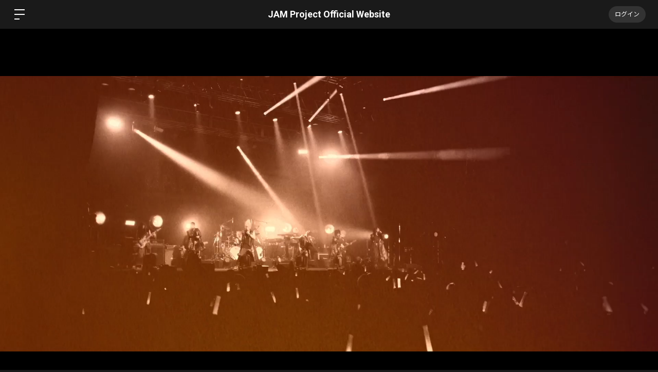

--- FILE ---
content_type: text/html; charset=utf-8
request_url: https://jamjamsite.com/feed/contents
body_size: 32612
content:
<!doctype html>
<html lang="ja">
  <head prefix="og: http://ogp.me/ns# fb: http://ogp.me/ns/fb#">
    <meta charset="utf-8">
<meta http-equiv="x-ua-compatible" content="ie=edge">
<script type="text/javascript">window.NREUM||(NREUM={});NREUM.info={"beacon":"bam.nr-data.net","errorBeacon":"bam.nr-data.net","licenseKey":"NRJS-48d1a7dacbd30ee64c6","applicationID":"798079491","transactionName":"dgkKQUBZVAhVQh1LRFcCC1hTX1ZLVlVXXB5WCQpBV1hMFx9ZXFxUTQ==","queueTime":0,"applicationTime":410,"agent":""}</script>
<script type="text/javascript">(window.NREUM||(NREUM={})).init={privacy:{cookies_enabled:false},ajax:{deny_list:["bam.nr-data.net"]},feature_flags:["soft_nav"]};(window.NREUM||(NREUM={})).loader_config={xpid:"Vg8FVVNVDhAHXVlSAAgDX1U=",licenseKey:"NRJS-48d1a7dacbd30ee64c6",applicationID:"798079491",browserID:"798079847"};;/*! For license information please see nr-loader-full-1.308.0.min.js.LICENSE.txt */
(()=>{var e,t,r={384:(e,t,r)=>{"use strict";r.d(t,{NT:()=>a,US:()=>u,Zm:()=>o,bQ:()=>d,dV:()=>c,pV:()=>l});var n=r(6154),i=r(1863),s=r(1910);const a={beacon:"bam.nr-data.net",errorBeacon:"bam.nr-data.net"};function o(){return n.gm.NREUM||(n.gm.NREUM={}),void 0===n.gm.newrelic&&(n.gm.newrelic=n.gm.NREUM),n.gm.NREUM}function c(){let e=o();return e.o||(e.o={ST:n.gm.setTimeout,SI:n.gm.setImmediate||n.gm.setInterval,CT:n.gm.clearTimeout,XHR:n.gm.XMLHttpRequest,REQ:n.gm.Request,EV:n.gm.Event,PR:n.gm.Promise,MO:n.gm.MutationObserver,FETCH:n.gm.fetch,WS:n.gm.WebSocket},(0,s.i)(...Object.values(e.o))),e}function d(e,t){let r=o();r.initializedAgents??={},t.initializedAt={ms:(0,i.t)(),date:new Date},r.initializedAgents[e]=t}function u(e,t){o()[e]=t}function l(){return function(){let e=o();const t=e.info||{};e.info={beacon:a.beacon,errorBeacon:a.errorBeacon,...t}}(),function(){let e=o();const t=e.init||{};e.init={...t}}(),c(),function(){let e=o();const t=e.loader_config||{};e.loader_config={...t}}(),o()}},782:(e,t,r)=>{"use strict";r.d(t,{T:()=>n});const n=r(860).K7.pageViewTiming},860:(e,t,r)=>{"use strict";r.d(t,{$J:()=>u,K7:()=>c,P3:()=>d,XX:()=>i,Yy:()=>o,df:()=>s,qY:()=>n,v4:()=>a});const n="events",i="jserrors",s="browser/blobs",a="rum",o="browser/logs",c={ajax:"ajax",genericEvents:"generic_events",jserrors:i,logging:"logging",metrics:"metrics",pageAction:"page_action",pageViewEvent:"page_view_event",pageViewTiming:"page_view_timing",sessionReplay:"session_replay",sessionTrace:"session_trace",softNav:"soft_navigations",spa:"spa"},d={[c.pageViewEvent]:1,[c.pageViewTiming]:2,[c.metrics]:3,[c.jserrors]:4,[c.spa]:5,[c.ajax]:6,[c.sessionTrace]:7,[c.softNav]:8,[c.sessionReplay]:9,[c.logging]:10,[c.genericEvents]:11},u={[c.pageViewEvent]:a,[c.pageViewTiming]:n,[c.ajax]:n,[c.spa]:n,[c.softNav]:n,[c.metrics]:i,[c.jserrors]:i,[c.sessionTrace]:s,[c.sessionReplay]:s,[c.logging]:o,[c.genericEvents]:"ins"}},944:(e,t,r)=>{"use strict";r.d(t,{R:()=>i});var n=r(3241);function i(e,t){"function"==typeof console.debug&&(console.debug("New Relic Warning: https://github.com/newrelic/newrelic-browser-agent/blob/main/docs/warning-codes.md#".concat(e),t),(0,n.W)({agentIdentifier:null,drained:null,type:"data",name:"warn",feature:"warn",data:{code:e,secondary:t}}))}},993:(e,t,r)=>{"use strict";r.d(t,{A$:()=>s,ET:()=>a,TZ:()=>o,p_:()=>i});var n=r(860);const i={ERROR:"ERROR",WARN:"WARN",INFO:"INFO",DEBUG:"DEBUG",TRACE:"TRACE"},s={OFF:0,ERROR:1,WARN:2,INFO:3,DEBUG:4,TRACE:5},a="log",o=n.K7.logging},1541:(e,t,r)=>{"use strict";r.d(t,{U:()=>i,f:()=>n});const n={MFE:"MFE",BA:"BA"};function i(e,t){if(2!==t?.harvestEndpointVersion)return{};const r=t.agentRef.runtime.appMetadata.agents[0].entityGuid;return e?{"source.id":e.id,"source.name":e.name,"source.type":e.type,"parent.id":e.parent?.id||r,"parent.type":e.parent?.type||n.BA}:{"entity.guid":r,appId:t.agentRef.info.applicationID}}},1687:(e,t,r)=>{"use strict";r.d(t,{Ak:()=>d,Ze:()=>h,x3:()=>u});var n=r(3241),i=r(7836),s=r(3606),a=r(860),o=r(2646);const c={};function d(e,t){const r={staged:!1,priority:a.P3[t]||0};l(e),c[e].get(t)||c[e].set(t,r)}function u(e,t){e&&c[e]&&(c[e].get(t)&&c[e].delete(t),p(e,t,!1),c[e].size&&f(e))}function l(e){if(!e)throw new Error("agentIdentifier required");c[e]||(c[e]=new Map)}function h(e="",t="feature",r=!1){if(l(e),!e||!c[e].get(t)||r)return p(e,t);c[e].get(t).staged=!0,f(e)}function f(e){const t=Array.from(c[e]);t.every(([e,t])=>t.staged)&&(t.sort((e,t)=>e[1].priority-t[1].priority),t.forEach(([t])=>{c[e].delete(t),p(e,t)}))}function p(e,t,r=!0){const a=e?i.ee.get(e):i.ee,c=s.i.handlers;if(!a.aborted&&a.backlog&&c){if((0,n.W)({agentIdentifier:e,type:"lifecycle",name:"drain",feature:t}),r){const e=a.backlog[t],r=c[t];if(r){for(let t=0;e&&t<e.length;++t)g(e[t],r);Object.entries(r).forEach(([e,t])=>{Object.values(t||{}).forEach(t=>{t[0]?.on&&t[0]?.context()instanceof o.y&&t[0].on(e,t[1])})})}}a.isolatedBacklog||delete c[t],a.backlog[t]=null,a.emit("drain-"+t,[])}}function g(e,t){var r=e[1];Object.values(t[r]||{}).forEach(t=>{var r=e[0];if(t[0]===r){var n=t[1],i=e[3],s=e[2];n.apply(i,s)}})}},1738:(e,t,r)=>{"use strict";r.d(t,{U:()=>f,Y:()=>h});var n=r(3241),i=r(9908),s=r(1863),a=r(944),o=r(5701),c=r(3969),d=r(8362),u=r(860),l=r(4261);function h(e,t,r,s){const h=s||r;!h||h[e]&&h[e]!==d.d.prototype[e]||(h[e]=function(){(0,i.p)(c.xV,["API/"+e+"/called"],void 0,u.K7.metrics,r.ee),(0,n.W)({agentIdentifier:r.agentIdentifier,drained:!!o.B?.[r.agentIdentifier],type:"data",name:"api",feature:l.Pl+e,data:{}});try{return t.apply(this,arguments)}catch(e){(0,a.R)(23,e)}})}function f(e,t,r,n,a){const o=e.info;null===r?delete o.jsAttributes[t]:o.jsAttributes[t]=r,(a||null===r)&&(0,i.p)(l.Pl+n,[(0,s.t)(),t,r],void 0,"session",e.ee)}},1741:(e,t,r)=>{"use strict";r.d(t,{W:()=>s});var n=r(944),i=r(4261);class s{#e(e,...t){if(this[e]!==s.prototype[e])return this[e](...t);(0,n.R)(35,e)}addPageAction(e,t){return this.#e(i.hG,e,t)}register(e){return this.#e(i.eY,e)}recordCustomEvent(e,t){return this.#e(i.fF,e,t)}setPageViewName(e,t){return this.#e(i.Fw,e,t)}setCustomAttribute(e,t,r){return this.#e(i.cD,e,t,r)}noticeError(e,t){return this.#e(i.o5,e,t)}setUserId(e,t=!1){return this.#e(i.Dl,e,t)}setApplicationVersion(e){return this.#e(i.nb,e)}setErrorHandler(e){return this.#e(i.bt,e)}addRelease(e,t){return this.#e(i.k6,e,t)}log(e,t){return this.#e(i.$9,e,t)}start(){return this.#e(i.d3)}finished(e){return this.#e(i.BL,e)}recordReplay(){return this.#e(i.CH)}pauseReplay(){return this.#e(i.Tb)}addToTrace(e){return this.#e(i.U2,e)}setCurrentRouteName(e){return this.#e(i.PA,e)}interaction(e){return this.#e(i.dT,e)}wrapLogger(e,t,r){return this.#e(i.Wb,e,t,r)}measure(e,t){return this.#e(i.V1,e,t)}consent(e){return this.#e(i.Pv,e)}}},1863:(e,t,r)=>{"use strict";function n(){return Math.floor(performance.now())}r.d(t,{t:()=>n})},1910:(e,t,r)=>{"use strict";r.d(t,{i:()=>s});var n=r(944);const i=new Map;function s(...e){return e.every(e=>{if(i.has(e))return i.get(e);const t="function"==typeof e?e.toString():"",r=t.includes("[native code]"),s=t.includes("nrWrapper");return r||s||(0,n.R)(64,e?.name||t),i.set(e,r),r})}},2555:(e,t,r)=>{"use strict";r.d(t,{D:()=>o,f:()=>a});var n=r(384),i=r(8122);const s={beacon:n.NT.beacon,errorBeacon:n.NT.errorBeacon,licenseKey:void 0,applicationID:void 0,sa:void 0,queueTime:void 0,applicationTime:void 0,ttGuid:void 0,user:void 0,account:void 0,product:void 0,extra:void 0,jsAttributes:{},userAttributes:void 0,atts:void 0,transactionName:void 0,tNamePlain:void 0};function a(e){try{return!!e.licenseKey&&!!e.errorBeacon&&!!e.applicationID}catch(e){return!1}}const o=e=>(0,i.a)(e,s)},2614:(e,t,r)=>{"use strict";r.d(t,{BB:()=>a,H3:()=>n,g:()=>d,iL:()=>c,tS:()=>o,uh:()=>i,wk:()=>s});const n="NRBA",i="SESSION",s=144e5,a=18e5,o={STARTED:"session-started",PAUSE:"session-pause",RESET:"session-reset",RESUME:"session-resume",UPDATE:"session-update"},c={SAME_TAB:"same-tab",CROSS_TAB:"cross-tab"},d={OFF:0,FULL:1,ERROR:2}},2646:(e,t,r)=>{"use strict";r.d(t,{y:()=>n});class n{constructor(e){this.contextId=e}}},2843:(e,t,r)=>{"use strict";r.d(t,{G:()=>s,u:()=>i});var n=r(3878);function i(e,t=!1,r,i){(0,n.DD)("visibilitychange",function(){if(t)return void("hidden"===document.visibilityState&&e());e(document.visibilityState)},r,i)}function s(e,t,r){(0,n.sp)("pagehide",e,t,r)}},3241:(e,t,r)=>{"use strict";r.d(t,{W:()=>s});var n=r(6154);const i="newrelic";function s(e={}){try{n.gm.dispatchEvent(new CustomEvent(i,{detail:e}))}catch(e){}}},3304:(e,t,r)=>{"use strict";r.d(t,{A:()=>s});var n=r(7836);const i=()=>{const e=new WeakSet;return(t,r)=>{if("object"==typeof r&&null!==r){if(e.has(r))return;e.add(r)}return r}};function s(e){try{return JSON.stringify(e,i())??""}catch(e){try{n.ee.emit("internal-error",[e])}catch(e){}return""}}},3333:(e,t,r)=>{"use strict";r.d(t,{$v:()=>u,TZ:()=>n,Xh:()=>c,Zp:()=>i,kd:()=>d,mq:()=>o,nf:()=>a,qN:()=>s});const n=r(860).K7.genericEvents,i=["auxclick","click","copy","keydown","paste","scrollend"],s=["focus","blur"],a=4,o=1e3,c=2e3,d=["PageAction","UserAction","BrowserPerformance"],u={RESOURCES:"experimental.resources",REGISTER:"register"}},3434:(e,t,r)=>{"use strict";r.d(t,{Jt:()=>s,YM:()=>d});var n=r(7836),i=r(5607);const s="nr@original:".concat(i.W),a=50;var o=Object.prototype.hasOwnProperty,c=!1;function d(e,t){return e||(e=n.ee),r.inPlace=function(e,t,n,i,s){n||(n="");const a="-"===n.charAt(0);for(let o=0;o<t.length;o++){const c=t[o],d=e[c];l(d)||(e[c]=r(d,a?c+n:n,i,c,s))}},r.flag=s,r;function r(t,r,n,c,d){return l(t)?t:(r||(r=""),nrWrapper[s]=t,function(e,t,r){if(Object.defineProperty&&Object.keys)try{return Object.keys(e).forEach(function(r){Object.defineProperty(t,r,{get:function(){return e[r]},set:function(t){return e[r]=t,t}})}),t}catch(e){u([e],r)}for(var n in e)o.call(e,n)&&(t[n]=e[n])}(t,nrWrapper,e),nrWrapper);function nrWrapper(){var s,o,l,h;let f;try{o=this,s=[...arguments],l="function"==typeof n?n(s,o):n||{}}catch(t){u([t,"",[s,o,c],l],e)}i(r+"start",[s,o,c],l,d);const p=performance.now();let g;try{return h=t.apply(o,s),g=performance.now(),h}catch(e){throw g=performance.now(),i(r+"err",[s,o,e],l,d),f=e,f}finally{const e=g-p,t={start:p,end:g,duration:e,isLongTask:e>=a,methodName:c,thrownError:f};t.isLongTask&&i("long-task",[t,o],l,d),i(r+"end",[s,o,h],l,d)}}}function i(r,n,i,s){if(!c||t){var a=c;c=!0;try{e.emit(r,n,i,t,s)}catch(t){u([t,r,n,i],e)}c=a}}}function u(e,t){t||(t=n.ee);try{t.emit("internal-error",e)}catch(e){}}function l(e){return!(e&&"function"==typeof e&&e.apply&&!e[s])}},3606:(e,t,r)=>{"use strict";r.d(t,{i:()=>s});var n=r(9908);s.on=a;var i=s.handlers={};function s(e,t,r,s){a(s||n.d,i,e,t,r)}function a(e,t,r,i,s){s||(s="feature"),e||(e=n.d);var a=t[s]=t[s]||{};(a[r]=a[r]||[]).push([e,i])}},3738:(e,t,r)=>{"use strict";r.d(t,{He:()=>i,Kp:()=>o,Lc:()=>d,Rz:()=>u,TZ:()=>n,bD:()=>s,d3:()=>a,jx:()=>l,sl:()=>h,uP:()=>c});const n=r(860).K7.sessionTrace,i="bstResource",s="resource",a="-start",o="-end",c="fn"+a,d="fn"+o,u="pushState",l=1e3,h=3e4},3785:(e,t,r)=>{"use strict";r.d(t,{R:()=>c,b:()=>d});var n=r(9908),i=r(1863),s=r(860),a=r(3969),o=r(993);function c(e,t,r={},c=o.p_.INFO,d=!0,u,l=(0,i.t)()){(0,n.p)(a.xV,["API/logging/".concat(c.toLowerCase(),"/called")],void 0,s.K7.metrics,e),(0,n.p)(o.ET,[l,t,r,c,d,u],void 0,s.K7.logging,e)}function d(e){return"string"==typeof e&&Object.values(o.p_).some(t=>t===e.toUpperCase().trim())}},3878:(e,t,r)=>{"use strict";function n(e,t){return{capture:e,passive:!1,signal:t}}function i(e,t,r=!1,i){window.addEventListener(e,t,n(r,i))}function s(e,t,r=!1,i){document.addEventListener(e,t,n(r,i))}r.d(t,{DD:()=>s,jT:()=>n,sp:()=>i})},3969:(e,t,r)=>{"use strict";r.d(t,{TZ:()=>n,XG:()=>o,rs:()=>i,xV:()=>a,z_:()=>s});const n=r(860).K7.metrics,i="sm",s="cm",a="storeSupportabilityMetrics",o="storeEventMetrics"},4234:(e,t,r)=>{"use strict";r.d(t,{W:()=>s});var n=r(7836),i=r(1687);class s{constructor(e,t){this.agentIdentifier=e,this.ee=n.ee.get(e),this.featureName=t,this.blocked=!1}deregisterDrain(){(0,i.x3)(this.agentIdentifier,this.featureName)}}},4261:(e,t,r)=>{"use strict";r.d(t,{$9:()=>d,BL:()=>o,CH:()=>f,Dl:()=>w,Fw:()=>y,PA:()=>m,Pl:()=>n,Pv:()=>T,Tb:()=>l,U2:()=>s,V1:()=>E,Wb:()=>x,bt:()=>b,cD:()=>v,d3:()=>R,dT:()=>c,eY:()=>p,fF:()=>h,hG:()=>i,k6:()=>a,nb:()=>g,o5:()=>u});const n="api-",i="addPageAction",s="addToTrace",a="addRelease",o="finished",c="interaction",d="log",u="noticeError",l="pauseReplay",h="recordCustomEvent",f="recordReplay",p="register",g="setApplicationVersion",m="setCurrentRouteName",v="setCustomAttribute",b="setErrorHandler",y="setPageViewName",w="setUserId",R="start",x="wrapLogger",E="measure",T="consent"},5205:(e,t,r)=>{"use strict";r.d(t,{j:()=>S});var n=r(384),i=r(1741);var s=r(2555),a=r(3333);const o=e=>{if(!e||"string"!=typeof e)return!1;try{document.createDocumentFragment().querySelector(e)}catch{return!1}return!0};var c=r(2614),d=r(944),u=r(8122);const l="[data-nr-mask]",h=e=>(0,u.a)(e,(()=>{const e={feature_flags:[],experimental:{allow_registered_children:!1,resources:!1},mask_selector:"*",block_selector:"[data-nr-block]",mask_input_options:{color:!1,date:!1,"datetime-local":!1,email:!1,month:!1,number:!1,range:!1,search:!1,tel:!1,text:!1,time:!1,url:!1,week:!1,textarea:!1,select:!1,password:!0}};return{ajax:{deny_list:void 0,block_internal:!0,enabled:!0,autoStart:!0},api:{get allow_registered_children(){return e.feature_flags.includes(a.$v.REGISTER)||e.experimental.allow_registered_children},set allow_registered_children(t){e.experimental.allow_registered_children=t},duplicate_registered_data:!1},browser_consent_mode:{enabled:!1},distributed_tracing:{enabled:void 0,exclude_newrelic_header:void 0,cors_use_newrelic_header:void 0,cors_use_tracecontext_headers:void 0,allowed_origins:void 0},get feature_flags(){return e.feature_flags},set feature_flags(t){e.feature_flags=t},generic_events:{enabled:!0,autoStart:!0},harvest:{interval:30},jserrors:{enabled:!0,autoStart:!0},logging:{enabled:!0,autoStart:!0},metrics:{enabled:!0,autoStart:!0},obfuscate:void 0,page_action:{enabled:!0},page_view_event:{enabled:!0,autoStart:!0},page_view_timing:{enabled:!0,autoStart:!0},performance:{capture_marks:!1,capture_measures:!1,capture_detail:!0,resources:{get enabled(){return e.feature_flags.includes(a.$v.RESOURCES)||e.experimental.resources},set enabled(t){e.experimental.resources=t},asset_types:[],first_party_domains:[],ignore_newrelic:!0}},privacy:{cookies_enabled:!0},proxy:{assets:void 0,beacon:void 0},session:{expiresMs:c.wk,inactiveMs:c.BB},session_replay:{autoStart:!0,enabled:!1,preload:!1,sampling_rate:10,error_sampling_rate:100,collect_fonts:!1,inline_images:!1,fix_stylesheets:!0,mask_all_inputs:!0,get mask_text_selector(){return e.mask_selector},set mask_text_selector(t){o(t)?e.mask_selector="".concat(t,",").concat(l):""===t||null===t?e.mask_selector=l:(0,d.R)(5,t)},get block_class(){return"nr-block"},get ignore_class(){return"nr-ignore"},get mask_text_class(){return"nr-mask"},get block_selector(){return e.block_selector},set block_selector(t){o(t)?e.block_selector+=",".concat(t):""!==t&&(0,d.R)(6,t)},get mask_input_options(){return e.mask_input_options},set mask_input_options(t){t&&"object"==typeof t?e.mask_input_options={...t,password:!0}:(0,d.R)(7,t)}},session_trace:{enabled:!0,autoStart:!0},soft_navigations:{enabled:!0,autoStart:!0},spa:{enabled:!0,autoStart:!0},ssl:void 0,user_actions:{enabled:!0,elementAttributes:["id","className","tagName","type"]}}})());var f=r(6154),p=r(9324);let g=0;const m={buildEnv:p.F3,distMethod:p.Xs,version:p.xv,originTime:f.WN},v={consented:!1},b={appMetadata:{},get consented(){return this.session?.state?.consent||v.consented},set consented(e){v.consented=e},customTransaction:void 0,denyList:void 0,disabled:!1,harvester:void 0,isolatedBacklog:!1,isRecording:!1,loaderType:void 0,maxBytes:3e4,obfuscator:void 0,onerror:void 0,ptid:void 0,releaseIds:{},session:void 0,timeKeeper:void 0,registeredEntities:[],jsAttributesMetadata:{bytes:0},get harvestCount(){return++g}},y=e=>{const t=(0,u.a)(e,b),r=Object.keys(m).reduce((e,t)=>(e[t]={value:m[t],writable:!1,configurable:!0,enumerable:!0},e),{});return Object.defineProperties(t,r)};var w=r(5701);const R=e=>{const t=e.startsWith("http");e+="/",r.p=t?e:"https://"+e};var x=r(7836),E=r(3241);const T={accountID:void 0,trustKey:void 0,agentID:void 0,licenseKey:void 0,applicationID:void 0,xpid:void 0},A=e=>(0,u.a)(e,T),_=new Set;function S(e,t={},r,a){let{init:o,info:c,loader_config:d,runtime:u={},exposed:l=!0}=t;if(!c){const e=(0,n.pV)();o=e.init,c=e.info,d=e.loader_config}e.init=h(o||{}),e.loader_config=A(d||{}),c.jsAttributes??={},f.bv&&(c.jsAttributes.isWorker=!0),e.info=(0,s.D)(c);const p=e.init,g=[c.beacon,c.errorBeacon];_.has(e.agentIdentifier)||(p.proxy.assets&&(R(p.proxy.assets),g.push(p.proxy.assets)),p.proxy.beacon&&g.push(p.proxy.beacon),e.beacons=[...g],function(e){const t=(0,n.pV)();Object.getOwnPropertyNames(i.W.prototype).forEach(r=>{const n=i.W.prototype[r];if("function"!=typeof n||"constructor"===n)return;let s=t[r];e[r]&&!1!==e.exposed&&"micro-agent"!==e.runtime?.loaderType&&(t[r]=(...t)=>{const n=e[r](...t);return s?s(...t):n})})}(e),(0,n.US)("activatedFeatures",w.B)),u.denyList=[...p.ajax.deny_list||[],...p.ajax.block_internal?g:[]],u.ptid=e.agentIdentifier,u.loaderType=r,e.runtime=y(u),_.has(e.agentIdentifier)||(e.ee=x.ee.get(e.agentIdentifier),e.exposed=l,(0,E.W)({agentIdentifier:e.agentIdentifier,drained:!!w.B?.[e.agentIdentifier],type:"lifecycle",name:"initialize",feature:void 0,data:e.config})),_.add(e.agentIdentifier)}},5270:(e,t,r)=>{"use strict";r.d(t,{Aw:()=>a,SR:()=>s,rF:()=>o});var n=r(384),i=r(7767);function s(e){return!!(0,n.dV)().o.MO&&(0,i.V)(e)&&!0===e?.session_trace.enabled}function a(e){return!0===e?.session_replay.preload&&s(e)}function o(e,t){try{if("string"==typeof t?.type){if("password"===t.type.toLowerCase())return"*".repeat(e?.length||0);if(void 0!==t?.dataset?.nrUnmask||t?.classList?.contains("nr-unmask"))return e}}catch(e){}return"string"==typeof e?e.replace(/[\S]/g,"*"):"*".repeat(e?.length||0)}},5289:(e,t,r)=>{"use strict";r.d(t,{GG:()=>a,Qr:()=>c,sB:()=>o});var n=r(3878),i=r(6389);function s(){return"undefined"==typeof document||"complete"===document.readyState}function a(e,t){if(s())return e();const r=(0,i.J)(e),a=setInterval(()=>{s()&&(clearInterval(a),r())},500);(0,n.sp)("load",r,t)}function o(e){if(s())return e();(0,n.DD)("DOMContentLoaded",e)}function c(e){if(s())return e();(0,n.sp)("popstate",e)}},5607:(e,t,r)=>{"use strict";r.d(t,{W:()=>n});const n=(0,r(9566).bz)()},5701:(e,t,r)=>{"use strict";r.d(t,{B:()=>s,t:()=>a});var n=r(3241);const i=new Set,s={};function a(e,t){const r=t.agentIdentifier;s[r]??={},e&&"object"==typeof e&&(i.has(r)||(t.ee.emit("rumresp",[e]),s[r]=e,i.add(r),(0,n.W)({agentIdentifier:r,loaded:!0,drained:!0,type:"lifecycle",name:"load",feature:void 0,data:e})))}},6154:(e,t,r)=>{"use strict";r.d(t,{OF:()=>d,RI:()=>i,WN:()=>h,bv:()=>s,eN:()=>f,gm:()=>a,lR:()=>l,m:()=>c,mw:()=>o,sb:()=>u});var n=r(1863);const i="undefined"!=typeof window&&!!window.document,s="undefined"!=typeof WorkerGlobalScope&&("undefined"!=typeof self&&self instanceof WorkerGlobalScope&&self.navigator instanceof WorkerNavigator||"undefined"!=typeof globalThis&&globalThis instanceof WorkerGlobalScope&&globalThis.navigator instanceof WorkerNavigator),a=i?window:"undefined"!=typeof WorkerGlobalScope&&("undefined"!=typeof self&&self instanceof WorkerGlobalScope&&self||"undefined"!=typeof globalThis&&globalThis instanceof WorkerGlobalScope&&globalThis),o=Boolean("hidden"===a?.document?.visibilityState),c=""+a?.location,d=/iPad|iPhone|iPod/.test(a.navigator?.userAgent),u=d&&"undefined"==typeof SharedWorker,l=(()=>{const e=a.navigator?.userAgent?.match(/Firefox[/\s](\d+\.\d+)/);return Array.isArray(e)&&e.length>=2?+e[1]:0})(),h=Date.now()-(0,n.t)(),f=()=>"undefined"!=typeof PerformanceNavigationTiming&&a?.performance?.getEntriesByType("navigation")?.[0]?.responseStart},6344:(e,t,r)=>{"use strict";r.d(t,{BB:()=>u,Qb:()=>l,TZ:()=>i,Ug:()=>a,Vh:()=>s,_s:()=>o,bc:()=>d,yP:()=>c});var n=r(2614);const i=r(860).K7.sessionReplay,s="errorDuringReplay",a=.12,o={DomContentLoaded:0,Load:1,FullSnapshot:2,IncrementalSnapshot:3,Meta:4,Custom:5},c={[n.g.ERROR]:15e3,[n.g.FULL]:3e5,[n.g.OFF]:0},d={RESET:{message:"Session was reset",sm:"Reset"},IMPORT:{message:"Recorder failed to import",sm:"Import"},TOO_MANY:{message:"429: Too Many Requests",sm:"Too-Many"},TOO_BIG:{message:"Payload was too large",sm:"Too-Big"},CROSS_TAB:{message:"Session Entity was set to OFF on another tab",sm:"Cross-Tab"},ENTITLEMENTS:{message:"Session Replay is not allowed and will not be started",sm:"Entitlement"}},u=5e3,l={API:"api",RESUME:"resume",SWITCH_TO_FULL:"switchToFull",INITIALIZE:"initialize",PRELOAD:"preload"}},6389:(e,t,r)=>{"use strict";function n(e,t=500,r={}){const n=r?.leading||!1;let i;return(...r)=>{n&&void 0===i&&(e.apply(this,r),i=setTimeout(()=>{i=clearTimeout(i)},t)),n||(clearTimeout(i),i=setTimeout(()=>{e.apply(this,r)},t))}}function i(e){let t=!1;return(...r)=>{t||(t=!0,e.apply(this,r))}}r.d(t,{J:()=>i,s:()=>n})},6630:(e,t,r)=>{"use strict";r.d(t,{T:()=>n});const n=r(860).K7.pageViewEvent},6774:(e,t,r)=>{"use strict";r.d(t,{T:()=>n});const n=r(860).K7.jserrors},7295:(e,t,r)=>{"use strict";r.d(t,{Xv:()=>a,gX:()=>i,iW:()=>s});var n=[];function i(e){if(!e||s(e))return!1;if(0===n.length)return!0;if("*"===n[0].hostname)return!1;for(var t=0;t<n.length;t++){var r=n[t];if(r.hostname.test(e.hostname)&&r.pathname.test(e.pathname))return!1}return!0}function s(e){return void 0===e.hostname}function a(e){if(n=[],e&&e.length)for(var t=0;t<e.length;t++){let r=e[t];if(!r)continue;if("*"===r)return void(n=[{hostname:"*"}]);0===r.indexOf("http://")?r=r.substring(7):0===r.indexOf("https://")&&(r=r.substring(8));const i=r.indexOf("/");let s,a;i>0?(s=r.substring(0,i),a=r.substring(i)):(s=r,a="*");let[c]=s.split(":");n.push({hostname:o(c),pathname:o(a,!0)})}}function o(e,t=!1){const r=e.replace(/[.+?^${}()|[\]\\]/g,e=>"\\"+e).replace(/\*/g,".*?");return new RegExp((t?"^":"")+r+"$")}},7485:(e,t,r)=>{"use strict";r.d(t,{D:()=>i});var n=r(6154);function i(e){if(0===(e||"").indexOf("data:"))return{protocol:"data"};try{const t=new URL(e,location.href),r={port:t.port,hostname:t.hostname,pathname:t.pathname,search:t.search,protocol:t.protocol.slice(0,t.protocol.indexOf(":")),sameOrigin:t.protocol===n.gm?.location?.protocol&&t.host===n.gm?.location?.host};return r.port&&""!==r.port||("http:"===t.protocol&&(r.port="80"),"https:"===t.protocol&&(r.port="443")),r.pathname&&""!==r.pathname?r.pathname.startsWith("/")||(r.pathname="/".concat(r.pathname)):r.pathname="/",r}catch(e){return{}}}},7699:(e,t,r)=>{"use strict";r.d(t,{It:()=>s,KC:()=>o,No:()=>i,qh:()=>a});var n=r(860);const i=16e3,s=1e6,a="SESSION_ERROR",o={[n.K7.logging]:!0,[n.K7.genericEvents]:!1,[n.K7.jserrors]:!1,[n.K7.ajax]:!1}},7767:(e,t,r)=>{"use strict";r.d(t,{V:()=>i});var n=r(6154);const i=e=>n.RI&&!0===e?.privacy.cookies_enabled},7836:(e,t,r)=>{"use strict";r.d(t,{P:()=>o,ee:()=>c});var n=r(384),i=r(8990),s=r(2646),a=r(5607);const o="nr@context:".concat(a.W),c=function e(t,r){var n={},a={},u={},l=!1;try{l=16===r.length&&d.initializedAgents?.[r]?.runtime.isolatedBacklog}catch(e){}var h={on:p,addEventListener:p,removeEventListener:function(e,t){var r=n[e];if(!r)return;for(var i=0;i<r.length;i++)r[i]===t&&r.splice(i,1)},emit:function(e,r,n,i,s){!1!==s&&(s=!0);if(c.aborted&&!i)return;t&&s&&t.emit(e,r,n);var o=f(n);g(e).forEach(e=>{e.apply(o,r)});var d=v()[a[e]];d&&d.push([h,e,r,o]);return o},get:m,listeners:g,context:f,buffer:function(e,t){const r=v();if(t=t||"feature",h.aborted)return;Object.entries(e||{}).forEach(([e,n])=>{a[n]=t,t in r||(r[t]=[])})},abort:function(){h._aborted=!0,Object.keys(h.backlog).forEach(e=>{delete h.backlog[e]})},isBuffering:function(e){return!!v()[a[e]]},debugId:r,backlog:l?{}:t&&"object"==typeof t.backlog?t.backlog:{},isolatedBacklog:l};return Object.defineProperty(h,"aborted",{get:()=>{let e=h._aborted||!1;return e||(t&&(e=t.aborted),e)}}),h;function f(e){return e&&e instanceof s.y?e:e?(0,i.I)(e,o,()=>new s.y(o)):new s.y(o)}function p(e,t){n[e]=g(e).concat(t)}function g(e){return n[e]||[]}function m(t){return u[t]=u[t]||e(h,t)}function v(){return h.backlog}}(void 0,"globalEE"),d=(0,n.Zm)();d.ee||(d.ee=c)},8122:(e,t,r)=>{"use strict";r.d(t,{a:()=>i});var n=r(944);function i(e,t){try{if(!e||"object"!=typeof e)return(0,n.R)(3);if(!t||"object"!=typeof t)return(0,n.R)(4);const r=Object.create(Object.getPrototypeOf(t),Object.getOwnPropertyDescriptors(t)),s=0===Object.keys(r).length?e:r;for(let a in s)if(void 0!==e[a])try{if(null===e[a]){r[a]=null;continue}Array.isArray(e[a])&&Array.isArray(t[a])?r[a]=Array.from(new Set([...e[a],...t[a]])):"object"==typeof e[a]&&"object"==typeof t[a]?r[a]=i(e[a],t[a]):r[a]=e[a]}catch(e){r[a]||(0,n.R)(1,e)}return r}catch(e){(0,n.R)(2,e)}}},8139:(e,t,r)=>{"use strict";r.d(t,{u:()=>h});var n=r(7836),i=r(3434),s=r(8990),a=r(6154);const o={},c=a.gm.XMLHttpRequest,d="addEventListener",u="removeEventListener",l="nr@wrapped:".concat(n.P);function h(e){var t=function(e){return(e||n.ee).get("events")}(e);if(o[t.debugId]++)return t;o[t.debugId]=1;var r=(0,i.YM)(t,!0);function h(e){r.inPlace(e,[d,u],"-",p)}function p(e,t){return e[1]}return"getPrototypeOf"in Object&&(a.RI&&f(document,h),c&&f(c.prototype,h),f(a.gm,h)),t.on(d+"-start",function(e,t){var n=e[1];if(null!==n&&("function"==typeof n||"object"==typeof n)&&"newrelic"!==e[0]){var i=(0,s.I)(n,l,function(){var e={object:function(){if("function"!=typeof n.handleEvent)return;return n.handleEvent.apply(n,arguments)},function:n}[typeof n];return e?r(e,"fn-",null,e.name||"anonymous"):n});this.wrapped=e[1]=i}}),t.on(u+"-start",function(e){e[1]=this.wrapped||e[1]}),t}function f(e,t,...r){let n=e;for(;"object"==typeof n&&!Object.prototype.hasOwnProperty.call(n,d);)n=Object.getPrototypeOf(n);n&&t(n,...r)}},8362:(e,t,r)=>{"use strict";r.d(t,{d:()=>s});var n=r(9566),i=r(1741);class s extends i.W{agentIdentifier=(0,n.LA)(16)}},8374:(e,t,r)=>{r.nc=(()=>{try{return document?.currentScript?.nonce}catch(e){}return""})()},8990:(e,t,r)=>{"use strict";r.d(t,{I:()=>i});var n=Object.prototype.hasOwnProperty;function i(e,t,r){if(n.call(e,t))return e[t];var i=r();if(Object.defineProperty&&Object.keys)try{return Object.defineProperty(e,t,{value:i,writable:!0,enumerable:!1}),i}catch(e){}return e[t]=i,i}},9119:(e,t,r)=>{"use strict";r.d(t,{L:()=>s});var n=/([^?#]*)[^#]*(#[^?]*|$).*/,i=/([^?#]*)().*/;function s(e,t){return e?e.replace(t?n:i,"$1$2"):e}},9300:(e,t,r)=>{"use strict";r.d(t,{T:()=>n});const n=r(860).K7.ajax},9324:(e,t,r)=>{"use strict";r.d(t,{AJ:()=>a,F3:()=>i,Xs:()=>s,Yq:()=>o,xv:()=>n});const n="1.308.0",i="PROD",s="CDN",a="@newrelic/rrweb",o="1.0.1"},9566:(e,t,r)=>{"use strict";r.d(t,{LA:()=>o,ZF:()=>c,bz:()=>a,el:()=>d});var n=r(6154);const i="xxxxxxxx-xxxx-4xxx-yxxx-xxxxxxxxxxxx";function s(e,t){return e?15&e[t]:16*Math.random()|0}function a(){const e=n.gm?.crypto||n.gm?.msCrypto;let t,r=0;return e&&e.getRandomValues&&(t=e.getRandomValues(new Uint8Array(30))),i.split("").map(e=>"x"===e?s(t,r++).toString(16):"y"===e?(3&s()|8).toString(16):e).join("")}function o(e){const t=n.gm?.crypto||n.gm?.msCrypto;let r,i=0;t&&t.getRandomValues&&(r=t.getRandomValues(new Uint8Array(e)));const a=[];for(var o=0;o<e;o++)a.push(s(r,i++).toString(16));return a.join("")}function c(){return o(16)}function d(){return o(32)}},9908:(e,t,r)=>{"use strict";r.d(t,{d:()=>n,p:()=>i});var n=r(7836).ee.get("handle");function i(e,t,r,i,s){s?(s.buffer([e],i),s.emit(e,t,r)):(n.buffer([e],i),n.emit(e,t,r))}}},n={};function i(e){var t=n[e];if(void 0!==t)return t.exports;var s=n[e]={exports:{}};return r[e](s,s.exports,i),s.exports}i.m=r,i.d=(e,t)=>{for(var r in t)i.o(t,r)&&!i.o(e,r)&&Object.defineProperty(e,r,{enumerable:!0,get:t[r]})},i.f={},i.e=e=>Promise.all(Object.keys(i.f).reduce((t,r)=>(i.f[r](e,t),t),[])),i.u=e=>({95:"nr-full-compressor",222:"nr-full-recorder",891:"nr-full"}[e]+"-1.308.0.min.js"),i.o=(e,t)=>Object.prototype.hasOwnProperty.call(e,t),e={},t="NRBA-1.308.0.PROD:",i.l=(r,n,s,a)=>{if(e[r])e[r].push(n);else{var o,c;if(void 0!==s)for(var d=document.getElementsByTagName("script"),u=0;u<d.length;u++){var l=d[u];if(l.getAttribute("src")==r||l.getAttribute("data-webpack")==t+s){o=l;break}}if(!o){c=!0;var h={891:"sha512-fcveNDcpRQS9OweGhN4uJe88Qmg+EVyH6j/wngwL2Le0m7LYyz7q+JDx7KBxsdDF4TaPVsSmHg12T3pHwdLa7w==",222:"sha512-O8ZzdvgB4fRyt7k2Qrr4STpR+tCA2mcQEig6/dP3rRy9uEx1CTKQ6cQ7Src0361y7xS434ua+zIPo265ZpjlEg==",95:"sha512-jDWejat/6/UDex/9XjYoPPmpMPuEvBCSuCg/0tnihjbn5bh9mP3An0NzFV9T5Tc+3kKhaXaZA8UIKPAanD2+Gw=="};(o=document.createElement("script")).charset="utf-8",i.nc&&o.setAttribute("nonce",i.nc),o.setAttribute("data-webpack",t+s),o.src=r,0!==o.src.indexOf(window.location.origin+"/")&&(o.crossOrigin="anonymous"),h[a]&&(o.integrity=h[a])}e[r]=[n];var f=(t,n)=>{o.onerror=o.onload=null,clearTimeout(p);var i=e[r];if(delete e[r],o.parentNode&&o.parentNode.removeChild(o),i&&i.forEach(e=>e(n)),t)return t(n)},p=setTimeout(f.bind(null,void 0,{type:"timeout",target:o}),12e4);o.onerror=f.bind(null,o.onerror),o.onload=f.bind(null,o.onload),c&&document.head.appendChild(o)}},i.r=e=>{"undefined"!=typeof Symbol&&Symbol.toStringTag&&Object.defineProperty(e,Symbol.toStringTag,{value:"Module"}),Object.defineProperty(e,"__esModule",{value:!0})},i.p="https://js-agent.newrelic.com/",(()=>{var e={85:0,959:0};i.f.j=(t,r)=>{var n=i.o(e,t)?e[t]:void 0;if(0!==n)if(n)r.push(n[2]);else{var s=new Promise((r,i)=>n=e[t]=[r,i]);r.push(n[2]=s);var a=i.p+i.u(t),o=new Error;i.l(a,r=>{if(i.o(e,t)&&(0!==(n=e[t])&&(e[t]=void 0),n)){var s=r&&("load"===r.type?"missing":r.type),a=r&&r.target&&r.target.src;o.message="Loading chunk "+t+" failed: ("+s+": "+a+")",o.name="ChunkLoadError",o.type=s,o.request=a,n[1](o)}},"chunk-"+t,t)}};var t=(t,r)=>{var n,s,[a,o,c]=r,d=0;if(a.some(t=>0!==e[t])){for(n in o)i.o(o,n)&&(i.m[n]=o[n]);if(c)c(i)}for(t&&t(r);d<a.length;d++)s=a[d],i.o(e,s)&&e[s]&&e[s][0](),e[s]=0},r=self["webpackChunk:NRBA-1.308.0.PROD"]=self["webpackChunk:NRBA-1.308.0.PROD"]||[];r.forEach(t.bind(null,0)),r.push=t.bind(null,r.push.bind(r))})(),(()=>{"use strict";i(8374);var e=i(8362),t=i(860);const r=Object.values(t.K7);var n=i(5205);var s=i(9908),a=i(1863),o=i(4261),c=i(1738);var d=i(1687),u=i(4234),l=i(5289),h=i(6154),f=i(944),p=i(5270),g=i(7767),m=i(6389),v=i(7699);class b extends u.W{constructor(e,t){super(e.agentIdentifier,t),this.agentRef=e,this.abortHandler=void 0,this.featAggregate=void 0,this.loadedSuccessfully=void 0,this.onAggregateImported=new Promise(e=>{this.loadedSuccessfully=e}),this.deferred=Promise.resolve(),!1===e.init[this.featureName].autoStart?this.deferred=new Promise((t,r)=>{this.ee.on("manual-start-all",(0,m.J)(()=>{(0,d.Ak)(e.agentIdentifier,this.featureName),t()}))}):(0,d.Ak)(e.agentIdentifier,t)}importAggregator(e,t,r={}){if(this.featAggregate)return;const n=async()=>{let n;await this.deferred;try{if((0,g.V)(e.init)){const{setupAgentSession:t}=await i.e(891).then(i.bind(i,8766));n=t(e)}}catch(e){(0,f.R)(20,e),this.ee.emit("internal-error",[e]),(0,s.p)(v.qh,[e],void 0,this.featureName,this.ee)}try{if(!this.#t(this.featureName,n,e.init))return(0,d.Ze)(this.agentIdentifier,this.featureName),void this.loadedSuccessfully(!1);const{Aggregate:i}=await t();this.featAggregate=new i(e,r),e.runtime.harvester.initializedAggregates.push(this.featAggregate),this.loadedSuccessfully(!0)}catch(e){(0,f.R)(34,e),this.abortHandler?.(),(0,d.Ze)(this.agentIdentifier,this.featureName,!0),this.loadedSuccessfully(!1),this.ee&&this.ee.abort()}};h.RI?(0,l.GG)(()=>n(),!0):n()}#t(e,r,n){if(this.blocked)return!1;switch(e){case t.K7.sessionReplay:return(0,p.SR)(n)&&!!r;case t.K7.sessionTrace:return!!r;default:return!0}}}var y=i(6630),w=i(2614),R=i(3241);class x extends b{static featureName=y.T;constructor(e){var t;super(e,y.T),this.setupInspectionEvents(e.agentIdentifier),t=e,(0,c.Y)(o.Fw,function(e,r){"string"==typeof e&&("/"!==e.charAt(0)&&(e="/"+e),t.runtime.customTransaction=(r||"http://custom.transaction")+e,(0,s.p)(o.Pl+o.Fw,[(0,a.t)()],void 0,void 0,t.ee))},t),this.importAggregator(e,()=>i.e(891).then(i.bind(i,3718)))}setupInspectionEvents(e){const t=(t,r)=>{t&&(0,R.W)({agentIdentifier:e,timeStamp:t.timeStamp,loaded:"complete"===t.target.readyState,type:"window",name:r,data:t.target.location+""})};(0,l.sB)(e=>{t(e,"DOMContentLoaded")}),(0,l.GG)(e=>{t(e,"load")}),(0,l.Qr)(e=>{t(e,"navigate")}),this.ee.on(w.tS.UPDATE,(t,r)=>{(0,R.W)({agentIdentifier:e,type:"lifecycle",name:"session",data:r})})}}var E=i(384);class T extends e.d{constructor(e){var t;(super(),h.gm)?(this.features={},(0,E.bQ)(this.agentIdentifier,this),this.desiredFeatures=new Set(e.features||[]),this.desiredFeatures.add(x),(0,n.j)(this,e,e.loaderType||"agent"),t=this,(0,c.Y)(o.cD,function(e,r,n=!1){if("string"==typeof e){if(["string","number","boolean"].includes(typeof r)||null===r)return(0,c.U)(t,e,r,o.cD,n);(0,f.R)(40,typeof r)}else(0,f.R)(39,typeof e)},t),function(e){(0,c.Y)(o.Dl,function(t,r=!1){if("string"!=typeof t&&null!==t)return void(0,f.R)(41,typeof t);const n=e.info.jsAttributes["enduser.id"];r&&null!=n&&n!==t?(0,s.p)(o.Pl+"setUserIdAndResetSession",[t],void 0,"session",e.ee):(0,c.U)(e,"enduser.id",t,o.Dl,!0)},e)}(this),function(e){(0,c.Y)(o.nb,function(t){if("string"==typeof t||null===t)return(0,c.U)(e,"application.version",t,o.nb,!1);(0,f.R)(42,typeof t)},e)}(this),function(e){(0,c.Y)(o.d3,function(){e.ee.emit("manual-start-all")},e)}(this),function(e){(0,c.Y)(o.Pv,function(t=!0){if("boolean"==typeof t){if((0,s.p)(o.Pl+o.Pv,[t],void 0,"session",e.ee),e.runtime.consented=t,t){const t=e.features.page_view_event;t.onAggregateImported.then(e=>{const r=t.featAggregate;e&&!r.sentRum&&r.sendRum()})}}else(0,f.R)(65,typeof t)},e)}(this),this.run()):(0,f.R)(21)}get config(){return{info:this.info,init:this.init,loader_config:this.loader_config,runtime:this.runtime}}get api(){return this}run(){try{const e=function(e){const t={};return r.forEach(r=>{t[r]=!!e[r]?.enabled}),t}(this.init),n=[...this.desiredFeatures];n.sort((e,r)=>t.P3[e.featureName]-t.P3[r.featureName]),n.forEach(r=>{if(!e[r.featureName]&&r.featureName!==t.K7.pageViewEvent)return;if(r.featureName===t.K7.spa)return void(0,f.R)(67);const n=function(e){switch(e){case t.K7.ajax:return[t.K7.jserrors];case t.K7.sessionTrace:return[t.K7.ajax,t.K7.pageViewEvent];case t.K7.sessionReplay:return[t.K7.sessionTrace];case t.K7.pageViewTiming:return[t.K7.pageViewEvent];default:return[]}}(r.featureName).filter(e=>!(e in this.features));n.length>0&&(0,f.R)(36,{targetFeature:r.featureName,missingDependencies:n}),this.features[r.featureName]=new r(this)})}catch(e){(0,f.R)(22,e);for(const e in this.features)this.features[e].abortHandler?.();const t=(0,E.Zm)();delete t.initializedAgents[this.agentIdentifier]?.features,delete this.sharedAggregator;return t.ee.get(this.agentIdentifier).abort(),!1}}}var A=i(2843),_=i(782);class S extends b{static featureName=_.T;constructor(e){super(e,_.T),h.RI&&((0,A.u)(()=>(0,s.p)("docHidden",[(0,a.t)()],void 0,_.T,this.ee),!0),(0,A.G)(()=>(0,s.p)("winPagehide",[(0,a.t)()],void 0,_.T,this.ee)),this.importAggregator(e,()=>i.e(891).then(i.bind(i,9018))))}}var O=i(3969);class I extends b{static featureName=O.TZ;constructor(e){super(e,O.TZ),h.RI&&document.addEventListener("securitypolicyviolation",e=>{(0,s.p)(O.xV,["Generic/CSPViolation/Detected"],void 0,this.featureName,this.ee)}),this.importAggregator(e,()=>i.e(891).then(i.bind(i,6555)))}}var P=i(6774),k=i(3878),N=i(3304);class D{constructor(e,t,r,n,i){this.name="UncaughtError",this.message="string"==typeof e?e:(0,N.A)(e),this.sourceURL=t,this.line=r,this.column=n,this.__newrelic=i}}function j(e){return M(e)?e:new D(void 0!==e?.message?e.message:e,e?.filename||e?.sourceURL,e?.lineno||e?.line,e?.colno||e?.col,e?.__newrelic,e?.cause)}function C(e){const t="Unhandled Promise Rejection: ";if(!e?.reason)return;if(M(e.reason)){try{e.reason.message.startsWith(t)||(e.reason.message=t+e.reason.message)}catch(e){}return j(e.reason)}const r=j(e.reason);return(r.message||"").startsWith(t)||(r.message=t+r.message),r}function L(e){if(e.error instanceof SyntaxError&&!/:\d+$/.test(e.error.stack?.trim())){const t=new D(e.message,e.filename,e.lineno,e.colno,e.error.__newrelic,e.cause);return t.name=SyntaxError.name,t}return M(e.error)?e.error:j(e)}function M(e){return e instanceof Error&&!!e.stack}function B(e,r,n,i,o=(0,a.t)()){"string"==typeof e&&(e=new Error(e)),(0,s.p)("err",[e,o,!1,r,n.runtime.isRecording,void 0,i],void 0,t.K7.jserrors,n.ee),(0,s.p)("uaErr",[],void 0,t.K7.genericEvents,n.ee)}var H=i(1541),K=i(993),W=i(3785);function U(e,{customAttributes:t={},level:r=K.p_.INFO}={},n,i,s=(0,a.t)()){(0,W.R)(n.ee,e,t,r,!1,i,s)}function F(e,r,n,i,c=(0,a.t)()){(0,s.p)(o.Pl+o.hG,[c,e,r,i],void 0,t.K7.genericEvents,n.ee)}function V(e,r,n,i,c=(0,a.t)()){const{start:d,end:u,customAttributes:l}=r||{},h={customAttributes:l||{}};if("object"!=typeof h.customAttributes||"string"!=typeof e||0===e.length)return void(0,f.R)(57);const p=(e,t)=>null==e?t:"number"==typeof e?e:e instanceof PerformanceMark?e.startTime:Number.NaN;if(h.start=p(d,0),h.end=p(u,c),Number.isNaN(h.start)||Number.isNaN(h.end))(0,f.R)(57);else{if(h.duration=h.end-h.start,!(h.duration<0))return(0,s.p)(o.Pl+o.V1,[h,e,i],void 0,t.K7.genericEvents,n.ee),h;(0,f.R)(58)}}function z(e,r={},n,i,c=(0,a.t)()){(0,s.p)(o.Pl+o.fF,[c,e,r,i],void 0,t.K7.genericEvents,n.ee)}function G(e){(0,c.Y)(o.eY,function(t){return Y(e,t)},e)}function Y(e,r,n){(0,f.R)(54,"newrelic.register"),r||={},r.type=H.f.MFE,r.licenseKey||=e.info.licenseKey,r.blocked=!1,r.parent=n||{},Array.isArray(r.tags)||(r.tags=[]);const i={};r.tags.forEach(e=>{"name"!==e&&"id"!==e&&(i["source.".concat(e)]=!0)}),r.isolated??=!0;let o=()=>{};const c=e.runtime.registeredEntities;if(!r.isolated){const e=c.find(({metadata:{target:{id:e}}})=>e===r.id&&!r.isolated);if(e)return e}const d=e=>{r.blocked=!0,o=e};function u(e){return"string"==typeof e&&!!e.trim()&&e.trim().length<501||"number"==typeof e}e.init.api.allow_registered_children||d((0,m.J)(()=>(0,f.R)(55))),u(r.id)&&u(r.name)||d((0,m.J)(()=>(0,f.R)(48,r)));const l={addPageAction:(t,n={})=>g(F,[t,{...i,...n},e],r),deregister:()=>{d((0,m.J)(()=>(0,f.R)(68)))},log:(t,n={})=>g(U,[t,{...n,customAttributes:{...i,...n.customAttributes||{}}},e],r),measure:(t,n={})=>g(V,[t,{...n,customAttributes:{...i,...n.customAttributes||{}}},e],r),noticeError:(t,n={})=>g(B,[t,{...i,...n},e],r),register:(t={})=>g(Y,[e,t],l.metadata.target),recordCustomEvent:(t,n={})=>g(z,[t,{...i,...n},e],r),setApplicationVersion:e=>p("application.version",e),setCustomAttribute:(e,t)=>p(e,t),setUserId:e=>p("enduser.id",e),metadata:{customAttributes:i,target:r}},h=()=>(r.blocked&&o(),r.blocked);h()||c.push(l);const p=(e,t)=>{h()||(i[e]=t)},g=(r,n,i)=>{if(h())return;const o=(0,a.t)();(0,s.p)(O.xV,["API/register/".concat(r.name,"/called")],void 0,t.K7.metrics,e.ee);try{if(e.init.api.duplicate_registered_data&&"register"!==r.name){let e=n;if(n[1]instanceof Object){const t={"child.id":i.id,"child.type":i.type};e="customAttributes"in n[1]?[n[0],{...n[1],customAttributes:{...n[1].customAttributes,...t}},...n.slice(2)]:[n[0],{...n[1],...t},...n.slice(2)]}r(...e,void 0,o)}return r(...n,i,o)}catch(e){(0,f.R)(50,e)}};return l}class q extends b{static featureName=P.T;constructor(e){var t;super(e,P.T),t=e,(0,c.Y)(o.o5,(e,r)=>B(e,r,t),t),function(e){(0,c.Y)(o.bt,function(t){e.runtime.onerror=t},e)}(e),function(e){let t=0;(0,c.Y)(o.k6,function(e,r){++t>10||(this.runtime.releaseIds[e.slice(-200)]=(""+r).slice(-200))},e)}(e),G(e);try{this.removeOnAbort=new AbortController}catch(e){}this.ee.on("internal-error",(t,r)=>{this.abortHandler&&(0,s.p)("ierr",[j(t),(0,a.t)(),!0,{},e.runtime.isRecording,r],void 0,this.featureName,this.ee)}),h.gm.addEventListener("unhandledrejection",t=>{this.abortHandler&&(0,s.p)("err",[C(t),(0,a.t)(),!1,{unhandledPromiseRejection:1},e.runtime.isRecording],void 0,this.featureName,this.ee)},(0,k.jT)(!1,this.removeOnAbort?.signal)),h.gm.addEventListener("error",t=>{this.abortHandler&&(0,s.p)("err",[L(t),(0,a.t)(),!1,{},e.runtime.isRecording],void 0,this.featureName,this.ee)},(0,k.jT)(!1,this.removeOnAbort?.signal)),this.abortHandler=this.#r,this.importAggregator(e,()=>i.e(891).then(i.bind(i,2176)))}#r(){this.removeOnAbort?.abort(),this.abortHandler=void 0}}var Z=i(8990);let X=1;function J(e){const t=typeof e;return!e||"object"!==t&&"function"!==t?-1:e===h.gm?0:(0,Z.I)(e,"nr@id",function(){return X++})}function Q(e){if("string"==typeof e&&e.length)return e.length;if("object"==typeof e){if("undefined"!=typeof ArrayBuffer&&e instanceof ArrayBuffer&&e.byteLength)return e.byteLength;if("undefined"!=typeof Blob&&e instanceof Blob&&e.size)return e.size;if(!("undefined"!=typeof FormData&&e instanceof FormData))try{return(0,N.A)(e).length}catch(e){return}}}var ee=i(8139),te=i(7836),re=i(3434);const ne={},ie=["open","send"];function se(e){var t=e||te.ee;const r=function(e){return(e||te.ee).get("xhr")}(t);if(void 0===h.gm.XMLHttpRequest)return r;if(ne[r.debugId]++)return r;ne[r.debugId]=1,(0,ee.u)(t);var n=(0,re.YM)(r),i=h.gm.XMLHttpRequest,s=h.gm.MutationObserver,a=h.gm.Promise,o=h.gm.setInterval,c="readystatechange",d=["onload","onerror","onabort","onloadstart","onloadend","onprogress","ontimeout"],u=[],l=h.gm.XMLHttpRequest=function(e){const t=new i(e),s=r.context(t);try{r.emit("new-xhr",[t],s),t.addEventListener(c,(a=s,function(){var e=this;e.readyState>3&&!a.resolved&&(a.resolved=!0,r.emit("xhr-resolved",[],e)),n.inPlace(e,d,"fn-",y)}),(0,k.jT)(!1))}catch(e){(0,f.R)(15,e);try{r.emit("internal-error",[e])}catch(e){}}var a;return t};function p(e,t){n.inPlace(t,["onreadystatechange"],"fn-",y)}if(function(e,t){for(var r in e)t[r]=e[r]}(i,l),l.prototype=i.prototype,n.inPlace(l.prototype,ie,"-xhr-",y),r.on("send-xhr-start",function(e,t){p(e,t),function(e){u.push(e),s&&(g?g.then(b):o?o(b):(m=-m,v.data=m))}(t)}),r.on("open-xhr-start",p),s){var g=a&&a.resolve();if(!o&&!a){var m=1,v=document.createTextNode(m);new s(b).observe(v,{characterData:!0})}}else t.on("fn-end",function(e){e[0]&&e[0].type===c||b()});function b(){for(var e=0;e<u.length;e++)p(0,u[e]);u.length&&(u=[])}function y(e,t){return t}return r}var ae="fetch-",oe=ae+"body-",ce=["arrayBuffer","blob","json","text","formData"],de=h.gm.Request,ue=h.gm.Response,le="prototype";const he={};function fe(e){const t=function(e){return(e||te.ee).get("fetch")}(e);if(!(de&&ue&&h.gm.fetch))return t;if(he[t.debugId]++)return t;function r(e,r,n){var i=e[r];"function"==typeof i&&(e[r]=function(){var e,r=[...arguments],s={};t.emit(n+"before-start",[r],s),s[te.P]&&s[te.P].dt&&(e=s[te.P].dt);var a=i.apply(this,r);return t.emit(n+"start",[r,e],a),a.then(function(e){return t.emit(n+"end",[null,e],a),e},function(e){throw t.emit(n+"end",[e],a),e})})}return he[t.debugId]=1,ce.forEach(e=>{r(de[le],e,oe),r(ue[le],e,oe)}),r(h.gm,"fetch",ae),t.on(ae+"end",function(e,r){var n=this;if(r){var i=r.headers.get("content-length");null!==i&&(n.rxSize=i),t.emit(ae+"done",[null,r],n)}else t.emit(ae+"done",[e],n)}),t}var pe=i(7485),ge=i(9566);class me{constructor(e){this.agentRef=e}generateTracePayload(e){const t=this.agentRef.loader_config;if(!this.shouldGenerateTrace(e)||!t)return null;var r=(t.accountID||"").toString()||null,n=(t.agentID||"").toString()||null,i=(t.trustKey||"").toString()||null;if(!r||!n)return null;var s=(0,ge.ZF)(),a=(0,ge.el)(),o=Date.now(),c={spanId:s,traceId:a,timestamp:o};return(e.sameOrigin||this.isAllowedOrigin(e)&&this.useTraceContextHeadersForCors())&&(c.traceContextParentHeader=this.generateTraceContextParentHeader(s,a),c.traceContextStateHeader=this.generateTraceContextStateHeader(s,o,r,n,i)),(e.sameOrigin&&!this.excludeNewrelicHeader()||!e.sameOrigin&&this.isAllowedOrigin(e)&&this.useNewrelicHeaderForCors())&&(c.newrelicHeader=this.generateTraceHeader(s,a,o,r,n,i)),c}generateTraceContextParentHeader(e,t){return"00-"+t+"-"+e+"-01"}generateTraceContextStateHeader(e,t,r,n,i){return i+"@nr=0-1-"+r+"-"+n+"-"+e+"----"+t}generateTraceHeader(e,t,r,n,i,s){if(!("function"==typeof h.gm?.btoa))return null;var a={v:[0,1],d:{ty:"Browser",ac:n,ap:i,id:e,tr:t,ti:r}};return s&&n!==s&&(a.d.tk=s),btoa((0,N.A)(a))}shouldGenerateTrace(e){return this.agentRef.init?.distributed_tracing?.enabled&&this.isAllowedOrigin(e)}isAllowedOrigin(e){var t=!1;const r=this.agentRef.init?.distributed_tracing;if(e.sameOrigin)t=!0;else if(r?.allowed_origins instanceof Array)for(var n=0;n<r.allowed_origins.length;n++){var i=(0,pe.D)(r.allowed_origins[n]);if(e.hostname===i.hostname&&e.protocol===i.protocol&&e.port===i.port){t=!0;break}}return t}excludeNewrelicHeader(){var e=this.agentRef.init?.distributed_tracing;return!!e&&!!e.exclude_newrelic_header}useNewrelicHeaderForCors(){var e=this.agentRef.init?.distributed_tracing;return!!e&&!1!==e.cors_use_newrelic_header}useTraceContextHeadersForCors(){var e=this.agentRef.init?.distributed_tracing;return!!e&&!!e.cors_use_tracecontext_headers}}var ve=i(9300),be=i(7295);function ye(e){return"string"==typeof e?e:e instanceof(0,E.dV)().o.REQ?e.url:h.gm?.URL&&e instanceof URL?e.href:void 0}var we=["load","error","abort","timeout"],Re=we.length,xe=(0,E.dV)().o.REQ,Ee=(0,E.dV)().o.XHR;const Te="X-NewRelic-App-Data";class Ae extends b{static featureName=ve.T;constructor(e){super(e,ve.T),this.dt=new me(e),this.handler=(e,t,r,n)=>(0,s.p)(e,t,r,n,this.ee);try{const e={xmlhttprequest:"xhr",fetch:"fetch",beacon:"beacon"};h.gm?.performance?.getEntriesByType("resource").forEach(r=>{if(r.initiatorType in e&&0!==r.responseStatus){const n={status:r.responseStatus},i={rxSize:r.transferSize,duration:Math.floor(r.duration),cbTime:0};_e(n,r.name),this.handler("xhr",[n,i,r.startTime,r.responseEnd,e[r.initiatorType]],void 0,t.K7.ajax)}})}catch(e){}fe(this.ee),se(this.ee),function(e,r,n,i){function o(e){var t=this;t.totalCbs=0,t.called=0,t.cbTime=0,t.end=E,t.ended=!1,t.xhrGuids={},t.lastSize=null,t.loadCaptureCalled=!1,t.params=this.params||{},t.metrics=this.metrics||{},t.latestLongtaskEnd=0,e.addEventListener("load",function(r){T(t,e)},(0,k.jT)(!1)),h.lR||e.addEventListener("progress",function(e){t.lastSize=e.loaded},(0,k.jT)(!1))}function c(e){this.params={method:e[0]},_e(this,e[1]),this.metrics={}}function d(t,r){e.loader_config.xpid&&this.sameOrigin&&r.setRequestHeader("X-NewRelic-ID",e.loader_config.xpid);var n=i.generateTracePayload(this.parsedOrigin);if(n){var s=!1;n.newrelicHeader&&(r.setRequestHeader("newrelic",n.newrelicHeader),s=!0),n.traceContextParentHeader&&(r.setRequestHeader("traceparent",n.traceContextParentHeader),n.traceContextStateHeader&&r.setRequestHeader("tracestate",n.traceContextStateHeader),s=!0),s&&(this.dt=n)}}function u(e,t){var n=this.metrics,i=e[0],s=this;if(n&&i){var o=Q(i);o&&(n.txSize=o)}this.startTime=(0,a.t)(),this.body=i,this.listener=function(e){try{"abort"!==e.type||s.loadCaptureCalled||(s.params.aborted=!0),("load"!==e.type||s.called===s.totalCbs&&(s.onloadCalled||"function"!=typeof t.onload)&&"function"==typeof s.end)&&s.end(t)}catch(e){try{r.emit("internal-error",[e])}catch(e){}}};for(var c=0;c<Re;c++)t.addEventListener(we[c],this.listener,(0,k.jT)(!1))}function l(e,t,r){this.cbTime+=e,t?this.onloadCalled=!0:this.called+=1,this.called!==this.totalCbs||!this.onloadCalled&&"function"==typeof r.onload||"function"!=typeof this.end||this.end(r)}function f(e,t){var r=""+J(e)+!!t;this.xhrGuids&&!this.xhrGuids[r]&&(this.xhrGuids[r]=!0,this.totalCbs+=1)}function p(e,t){var r=""+J(e)+!!t;this.xhrGuids&&this.xhrGuids[r]&&(delete this.xhrGuids[r],this.totalCbs-=1)}function g(){this.endTime=(0,a.t)()}function m(e,t){t instanceof Ee&&"load"===e[0]&&r.emit("xhr-load-added",[e[1],e[2]],t)}function v(e,t){t instanceof Ee&&"load"===e[0]&&r.emit("xhr-load-removed",[e[1],e[2]],t)}function b(e,t,r){t instanceof Ee&&("onload"===r&&(this.onload=!0),("load"===(e[0]&&e[0].type)||this.onload)&&(this.xhrCbStart=(0,a.t)()))}function y(e,t){this.xhrCbStart&&r.emit("xhr-cb-time",[(0,a.t)()-this.xhrCbStart,this.onload,t],t)}function w(e){var t,r=e[1]||{};if("string"==typeof e[0]?0===(t=e[0]).length&&h.RI&&(t=""+h.gm.location.href):e[0]&&e[0].url?t=e[0].url:h.gm?.URL&&e[0]&&e[0]instanceof URL?t=e[0].href:"function"==typeof e[0].toString&&(t=e[0].toString()),"string"==typeof t&&0!==t.length){t&&(this.parsedOrigin=(0,pe.D)(t),this.sameOrigin=this.parsedOrigin.sameOrigin);var n=i.generateTracePayload(this.parsedOrigin);if(n&&(n.newrelicHeader||n.traceContextParentHeader))if(e[0]&&e[0].headers)o(e[0].headers,n)&&(this.dt=n);else{var s={};for(var a in r)s[a]=r[a];s.headers=new Headers(r.headers||{}),o(s.headers,n)&&(this.dt=n),e.length>1?e[1]=s:e.push(s)}}function o(e,t){var r=!1;return t.newrelicHeader&&(e.set("newrelic",t.newrelicHeader),r=!0),t.traceContextParentHeader&&(e.set("traceparent",t.traceContextParentHeader),t.traceContextStateHeader&&e.set("tracestate",t.traceContextStateHeader),r=!0),r}}function R(e,t){this.params={},this.metrics={},this.startTime=(0,a.t)(),this.dt=t,e.length>=1&&(this.target=e[0]),e.length>=2&&(this.opts=e[1]);var r=this.opts||{},n=this.target;_e(this,ye(n));var i=(""+(n&&n instanceof xe&&n.method||r.method||"GET")).toUpperCase();this.params.method=i,this.body=r.body,this.txSize=Q(r.body)||0}function x(e,r){if(this.endTime=(0,a.t)(),this.params||(this.params={}),(0,be.iW)(this.params))return;let i;this.params.status=r?r.status:0,"string"==typeof this.rxSize&&this.rxSize.length>0&&(i=+this.rxSize);const s={txSize:this.txSize,rxSize:i,duration:(0,a.t)()-this.startTime};n("xhr",[this.params,s,this.startTime,this.endTime,"fetch"],this,t.K7.ajax)}function E(e){const r=this.params,i=this.metrics;if(!this.ended){this.ended=!0;for(let t=0;t<Re;t++)e.removeEventListener(we[t],this.listener,!1);r.aborted||(0,be.iW)(r)||(i.duration=(0,a.t)()-this.startTime,this.loadCaptureCalled||4!==e.readyState?null==r.status&&(r.status=0):T(this,e),i.cbTime=this.cbTime,n("xhr",[r,i,this.startTime,this.endTime,"xhr"],this,t.K7.ajax))}}function T(e,n){e.params.status=n.status;var i=function(e,t){var r=e.responseType;return"json"===r&&null!==t?t:"arraybuffer"===r||"blob"===r||"json"===r?Q(e.response):"text"===r||""===r||void 0===r?Q(e.responseText):void 0}(n,e.lastSize);if(i&&(e.metrics.rxSize=i),e.sameOrigin&&n.getAllResponseHeaders().indexOf(Te)>=0){var a=n.getResponseHeader(Te);a&&((0,s.p)(O.rs,["Ajax/CrossApplicationTracing/Header/Seen"],void 0,t.K7.metrics,r),e.params.cat=a.split(", ").pop())}e.loadCaptureCalled=!0}r.on("new-xhr",o),r.on("open-xhr-start",c),r.on("open-xhr-end",d),r.on("send-xhr-start",u),r.on("xhr-cb-time",l),r.on("xhr-load-added",f),r.on("xhr-load-removed",p),r.on("xhr-resolved",g),r.on("addEventListener-end",m),r.on("removeEventListener-end",v),r.on("fn-end",y),r.on("fetch-before-start",w),r.on("fetch-start",R),r.on("fn-start",b),r.on("fetch-done",x)}(e,this.ee,this.handler,this.dt),this.importAggregator(e,()=>i.e(891).then(i.bind(i,3845)))}}function _e(e,t){var r=(0,pe.D)(t),n=e.params||e;n.hostname=r.hostname,n.port=r.port,n.protocol=r.protocol,n.host=r.hostname+":"+r.port,n.pathname=r.pathname,e.parsedOrigin=r,e.sameOrigin=r.sameOrigin}const Se={},Oe=["pushState","replaceState"];function Ie(e){const t=function(e){return(e||te.ee).get("history")}(e);return!h.RI||Se[t.debugId]++||(Se[t.debugId]=1,(0,re.YM)(t).inPlace(window.history,Oe,"-")),t}var Pe=i(3738);function ke(e){(0,c.Y)(o.BL,function(r=Date.now()){const n=r-h.WN;n<0&&(0,f.R)(62,r),(0,s.p)(O.XG,[o.BL,{time:n}],void 0,t.K7.metrics,e.ee),e.addToTrace({name:o.BL,start:r,origin:"nr"}),(0,s.p)(o.Pl+o.hG,[n,o.BL],void 0,t.K7.genericEvents,e.ee)},e)}const{He:Ne,bD:De,d3:je,Kp:Ce,TZ:Le,Lc:Me,uP:Be,Rz:He}=Pe;class Ke extends b{static featureName=Le;constructor(e){var r;super(e,Le),r=e,(0,c.Y)(o.U2,function(e){if(!(e&&"object"==typeof e&&e.name&&e.start))return;const n={n:e.name,s:e.start-h.WN,e:(e.end||e.start)-h.WN,o:e.origin||"",t:"api"};n.s<0||n.e<0||n.e<n.s?(0,f.R)(61,{start:n.s,end:n.e}):(0,s.p)("bstApi",[n],void 0,t.K7.sessionTrace,r.ee)},r),ke(e);if(!(0,g.V)(e.init))return void this.deregisterDrain();const n=this.ee;let d;Ie(n),this.eventsEE=(0,ee.u)(n),this.eventsEE.on(Be,function(e,t){this.bstStart=(0,a.t)()}),this.eventsEE.on(Me,function(e,r){(0,s.p)("bst",[e[0],r,this.bstStart,(0,a.t)()],void 0,t.K7.sessionTrace,n)}),n.on(He+je,function(e){this.time=(0,a.t)(),this.startPath=location.pathname+location.hash}),n.on(He+Ce,function(e){(0,s.p)("bstHist",[location.pathname+location.hash,this.startPath,this.time],void 0,t.K7.sessionTrace,n)});try{d=new PerformanceObserver(e=>{const r=e.getEntries();(0,s.p)(Ne,[r],void 0,t.K7.sessionTrace,n)}),d.observe({type:De,buffered:!0})}catch(e){}this.importAggregator(e,()=>i.e(891).then(i.bind(i,6974)),{resourceObserver:d})}}var We=i(6344);class Ue extends b{static featureName=We.TZ;#n;recorder;constructor(e){var r;let n;super(e,We.TZ),r=e,(0,c.Y)(o.CH,function(){(0,s.p)(o.CH,[],void 0,t.K7.sessionReplay,r.ee)},r),function(e){(0,c.Y)(o.Tb,function(){(0,s.p)(o.Tb,[],void 0,t.K7.sessionReplay,e.ee)},e)}(e);try{n=JSON.parse(localStorage.getItem("".concat(w.H3,"_").concat(w.uh)))}catch(e){}(0,p.SR)(e.init)&&this.ee.on(o.CH,()=>this.#i()),this.#s(n)&&this.importRecorder().then(e=>{e.startRecording(We.Qb.PRELOAD,n?.sessionReplayMode)}),this.importAggregator(this.agentRef,()=>i.e(891).then(i.bind(i,6167)),this),this.ee.on("err",e=>{this.blocked||this.agentRef.runtime.isRecording&&(this.errorNoticed=!0,(0,s.p)(We.Vh,[e],void 0,this.featureName,this.ee))})}#s(e){return e&&(e.sessionReplayMode===w.g.FULL||e.sessionReplayMode===w.g.ERROR)||(0,p.Aw)(this.agentRef.init)}importRecorder(){return this.recorder?Promise.resolve(this.recorder):(this.#n??=Promise.all([i.e(891),i.e(222)]).then(i.bind(i,4866)).then(({Recorder:e})=>(this.recorder=new e(this),this.recorder)).catch(e=>{throw this.ee.emit("internal-error",[e]),this.blocked=!0,e}),this.#n)}#i(){this.blocked||(this.featAggregate?this.featAggregate.mode!==w.g.FULL&&this.featAggregate.initializeRecording(w.g.FULL,!0,We.Qb.API):this.importRecorder().then(()=>{this.recorder.startRecording(We.Qb.API,w.g.FULL)}))}}var Fe=i(3333),Ve=i(9119);const ze={},Ge=new Set;function Ye(e){return"string"==typeof e?{type:"string",size:(new TextEncoder).encode(e).length}:e instanceof ArrayBuffer?{type:"ArrayBuffer",size:e.byteLength}:e instanceof Blob?{type:"Blob",size:e.size}:e instanceof DataView?{type:"DataView",size:e.byteLength}:ArrayBuffer.isView(e)?{type:"TypedArray",size:e.byteLength}:{type:"unknown",size:0}}class qe{constructor(e,t){this.timestamp=(0,a.t)(),this.currentUrl=(0,Ve.L)(window.location.href),this.socketId=(0,ge.LA)(8),this.requestedUrl=(0,Ve.L)(e),this.requestedProtocols=Array.isArray(t)?t.join(","):t||"",this.openedAt=void 0,this.protocol=void 0,this.extensions=void 0,this.binaryType=void 0,this.messageOrigin=void 0,this.messageCount=0,this.messageBytes=0,this.messageBytesMin=0,this.messageBytesMax=0,this.messageTypes=void 0,this.sendCount=0,this.sendBytes=0,this.sendBytesMin=0,this.sendBytesMax=0,this.sendTypes=void 0,this.closedAt=void 0,this.closeCode=void 0,this.closeReason="unknown",this.closeWasClean=void 0,this.connectedDuration=0,this.hasErrors=void 0}}class Ze extends b{static featureName=Fe.TZ;constructor(e){super(e,Fe.TZ);const r=e.init.feature_flags.includes("websockets"),n=[e.init.page_action.enabled,e.init.performance.capture_marks,e.init.performance.capture_measures,e.init.performance.resources.enabled,e.init.user_actions.enabled,r];var d;let u,l;if(d=e,(0,c.Y)(o.hG,(e,t)=>F(e,t,d),d),function(e){(0,c.Y)(o.fF,(t,r)=>z(t,r,e),e)}(e),ke(e),G(e),function(e){(0,c.Y)(o.V1,(t,r)=>V(t,r,e),e)}(e),r&&(l=function(e){if(!(0,E.dV)().o.WS)return e;const t=e.get("websockets");if(ze[t.debugId]++)return t;ze[t.debugId]=1,(0,A.G)(()=>{const e=(0,a.t)();Ge.forEach(r=>{r.nrData.closedAt=e,r.nrData.closeCode=1001,r.nrData.closeReason="Page navigating away",r.nrData.closeWasClean=!1,r.nrData.openedAt&&(r.nrData.connectedDuration=e-r.nrData.openedAt),t.emit("ws",[r.nrData],r)})});class r extends WebSocket{static name="WebSocket";static toString(){return"function WebSocket() { [native code] }"}toString(){return"[object WebSocket]"}get[Symbol.toStringTag](){return r.name}#a(e){(e.__newrelic??={}).socketId=this.nrData.socketId,this.nrData.hasErrors??=!0}constructor(...e){super(...e),this.nrData=new qe(e[0],e[1]),this.addEventListener("open",()=>{this.nrData.openedAt=(0,a.t)(),["protocol","extensions","binaryType"].forEach(e=>{this.nrData[e]=this[e]}),Ge.add(this)}),this.addEventListener("message",e=>{const{type:t,size:r}=Ye(e.data);this.nrData.messageOrigin??=(0,Ve.L)(e.origin),this.nrData.messageCount++,this.nrData.messageBytes+=r,this.nrData.messageBytesMin=Math.min(this.nrData.messageBytesMin||1/0,r),this.nrData.messageBytesMax=Math.max(this.nrData.messageBytesMax,r),(this.nrData.messageTypes??"").includes(t)||(this.nrData.messageTypes=this.nrData.messageTypes?"".concat(this.nrData.messageTypes,",").concat(t):t)}),this.addEventListener("close",e=>{this.nrData.closedAt=(0,a.t)(),this.nrData.closeCode=e.code,e.reason&&(this.nrData.closeReason=e.reason),this.nrData.closeWasClean=e.wasClean,this.nrData.connectedDuration=this.nrData.closedAt-this.nrData.openedAt,Ge.delete(this),t.emit("ws",[this.nrData],this)})}addEventListener(e,t,...r){const n=this,i="function"==typeof t?function(...e){try{return t.apply(this,e)}catch(e){throw n.#a(e),e}}:t?.handleEvent?{handleEvent:function(...e){try{return t.handleEvent.apply(t,e)}catch(e){throw n.#a(e),e}}}:t;return super.addEventListener(e,i,...r)}send(e){if(this.readyState===WebSocket.OPEN){const{type:t,size:r}=Ye(e);this.nrData.sendCount++,this.nrData.sendBytes+=r,this.nrData.sendBytesMin=Math.min(this.nrData.sendBytesMin||1/0,r),this.nrData.sendBytesMax=Math.max(this.nrData.sendBytesMax,r),(this.nrData.sendTypes??"").includes(t)||(this.nrData.sendTypes=this.nrData.sendTypes?"".concat(this.nrData.sendTypes,",").concat(t):t)}try{return super.send(e)}catch(e){throw this.#a(e),e}}close(...e){try{super.close(...e)}catch(e){throw this.#a(e),e}}}return h.gm.WebSocket=r,t}(this.ee)),h.RI){if(fe(this.ee),se(this.ee),u=Ie(this.ee),e.init.user_actions.enabled){function f(t){const r=(0,pe.D)(t);return e.beacons.includes(r.hostname+":"+r.port)}function p(){u.emit("navChange")}Fe.Zp.forEach(e=>(0,k.sp)(e,e=>(0,s.p)("ua",[e],void 0,this.featureName,this.ee),!0)),Fe.qN.forEach(e=>{const t=(0,m.s)(e=>{(0,s.p)("ua",[e],void 0,this.featureName,this.ee)},500,{leading:!0});(0,k.sp)(e,t)}),h.gm.addEventListener("error",()=>{(0,s.p)("uaErr",[],void 0,t.K7.genericEvents,this.ee)},(0,k.jT)(!1,this.removeOnAbort?.signal)),this.ee.on("open-xhr-start",(e,r)=>{f(e[1])||r.addEventListener("readystatechange",()=>{2===r.readyState&&(0,s.p)("uaXhr",[],void 0,t.K7.genericEvents,this.ee)})}),this.ee.on("fetch-start",e=>{e.length>=1&&!f(ye(e[0]))&&(0,s.p)("uaXhr",[],void 0,t.K7.genericEvents,this.ee)}),u.on("pushState-end",p),u.on("replaceState-end",p),window.addEventListener("hashchange",p,(0,k.jT)(!0,this.removeOnAbort?.signal)),window.addEventListener("popstate",p,(0,k.jT)(!0,this.removeOnAbort?.signal))}if(e.init.performance.resources.enabled&&h.gm.PerformanceObserver?.supportedEntryTypes.includes("resource")){new PerformanceObserver(e=>{e.getEntries().forEach(e=>{(0,s.p)("browserPerformance.resource",[e],void 0,this.featureName,this.ee)})}).observe({type:"resource",buffered:!0})}}r&&l.on("ws",e=>{(0,s.p)("ws-complete",[e],void 0,this.featureName,this.ee)});try{this.removeOnAbort=new AbortController}catch(g){}this.abortHandler=()=>{this.removeOnAbort?.abort(),this.abortHandler=void 0},n.some(e=>e)?this.importAggregator(e,()=>i.e(891).then(i.bind(i,8019))):this.deregisterDrain()}}var Xe=i(2646);const $e=new Map;function Je(e,t,r,n,i=!0){if("object"!=typeof t||!t||"string"!=typeof r||!r||"function"!=typeof t[r])return(0,f.R)(29);const s=function(e){return(e||te.ee).get("logger")}(e),a=(0,re.YM)(s),o=new Xe.y(te.P);o.level=n.level,o.customAttributes=n.customAttributes,o.autoCaptured=i;const c=t[r]?.[re.Jt]||t[r];return $e.set(c,o),a.inPlace(t,[r],"wrap-logger-",()=>$e.get(c)),s}var Qe=i(1910);class et extends b{static featureName=K.TZ;constructor(e){var t;super(e,K.TZ),t=e,(0,c.Y)(o.$9,(e,r)=>U(e,r,t),t),function(e){(0,c.Y)(o.Wb,(t,r,{customAttributes:n={},level:i=K.p_.INFO}={})=>{Je(e.ee,t,r,{customAttributes:n,level:i},!1)},e)}(e),G(e);const r=this.ee;["log","error","warn","info","debug","trace"].forEach(e=>{(0,Qe.i)(h.gm.console[e]),Je(r,h.gm.console,e,{level:"log"===e?"info":e})}),this.ee.on("wrap-logger-end",function([e]){const{level:t,customAttributes:n,autoCaptured:i}=this;(0,W.R)(r,e,n,t,i)}),this.importAggregator(e,()=>i.e(891).then(i.bind(i,5288)))}}new T({features:[x,S,Ke,Ue,Ae,I,q,Ze,et],loaderType:"pro"})})()})();</script>
<meta http-equiv="content-type" content="ext/html; charset=utf-8">

<title>JAM Project Official Website</title>
<meta name="keywords" content="Bitfan,ビットファン,熱量,ファン,ファンクラブ,ECサイト,イベント,ポイント">
<meta name="description" content="「アニソン界」を代表する実力派シンガーによって、2000 年に立ち上げられたスーパーユニット「JAM Project」のオフィシャル  / ファンクラブ サイト。JAM Projectの最新情報や、会員限定コンテンツをお届けいたします。">
<meta name="viewport" content="width=device-width, initial-scale=1, shrink-to-fit=no">
<link rel="shortcut icon" type="image/x-icon" href="https://bitfan-id.s3.ap-northeast-1.amazonaws.com/store/667e76eb6b07ac50ca7ff7ad7828f0f9.png" />
<link rel="apple-touch-icon" type="image/png" href="https://bitfan-id.s3.ap-northeast-1.amazonaws.com/store/667e76eb6b07ac50ca7ff7ad7828f0f9.png" />

      <meta property="og:type" content="article"/>
  <meta property="og:locale" content="ja_JP" />
  <meta property="og:site_name" content="JAM Project Official Website" />
  <meta property="fb:app_id" content="241216759941535" />
  <meta property="og:title" content="JAM Project Official Website"/>
  <meta property="og:image" content="https://bitfan-id.s3.ap-northeast-1.amazonaws.com/store/b67ea0eddf5197d12c5a3bae3cacab9a.jpg" />
  <meta property="og:description" content="「アニソン界」を代表する実力派シンガーによって、2000 年に立ち上げられたスーパーユニット「JAM Project」のオフィシャル  / ファンクラブ サイト。JAM Projectの最新情報や、会員限定コンテンツをお届けいたします。"/>
  <meta property="og:url" content="https://jamjamsite.com/feed/contents"/>
  <meta property="twitter:card" content="summary_large_image">
  <meta property="twitter:site" content="@bitfan_official"/>
  <meta property="twitter:url" content="https://jamjamsite.com/feed/contents"/>
  <meta property="twitter:title" content="JAM Project Official Website"/>
  <meta property="twitter:description" content="「アニソン界」を代表する実力派シンガーによって、2000 年に立ち上げられたスーパーユニット「JAM Project」のオフィシャル  / ファンクラブ サイト。JAM Projectの最新情報や、会員限定コンテンツをお届けいたします。"/>

    <meta name="csrf-param" content="authenticity_token" />
<meta name="csrf-token" content="hQ7U8QmYyAUoy2CDTtbVg10wpoA/3CMeJKtZ5HOGSianxFO9KHGAb2+R37OOaD47MBGOdp4BynJMikSPhN9NhA==" />
    
    <link href="https://fonts.googleapis.com/css2?family=Noto+Sans+JP:wght@400;700&amp;family=Roboto:wght@400;700&display=swap" rel="stylesheet">

    <link href="https://fonts.googleapis.com/css2?family=Noto+Sans+JP:wght@400;700&amp;family=Roboto:wght@400;700&display=swap" rel="stylesheet">

  <style>
    :root {
      --color-base: #1a1a1a;
      --color-base-font: #ffffff;
      --color-main: #b20000;
      --color-main-font: #1a1a1a;
      --color-key: #a2c233;
      --color-key-font: #ffffff;
      --color-accent: #fa0000;
      --color-disable: var(--color-main);
      --color-border: #484848;
      --color-base-sub: #000000;
      --color-base-font-sub: #b9b9b9;
      --color-icon: #ffffff;
      --color-background: #333333;
      --font-weight-text-base: 400;
      --font-weight-text-accent: 700;
      --font-family-base: Roboto, "Noto Sans JP";
      --font-weight-decorate-base: 400;
      --font-weight-decorate-accent: 700;
      --font-family-decorate: Roboto, "Noto Sans JP";
    }
  </style>

    <link rel="stylesheet" media="all" href="/assets/app/common/club-d0f990cb927fda956afadd545ae6c1b8b9deac1bc259de73d6813174aa46eea5.css" />
    <link rel="stylesheet" media="all" href="/assets/app/common/feed_for_club-8c4e094b6607d14517771c96640767b4521e54bdc6414fa611c4368e5a5dde07.css" />
    
    
    <!-- Google Tag Manager -->
<script>
    window.dataLayer = window.dataLayer || [];

    var gtmSendValues = {}
        gtmSendValues['memberType'] = 'not_signed_in'
    dataLayer.push(gtmSendValues);
    (function(w,d,s,l,i){w[l]=w[l]||[];w[l].push({'gtm.start':
    new Date().getTime(),event:'gtm.js'});var f=d.getElementsByTagName(s)[0],
    j=d.createElement(s),dl=l!='dataLayer'?'&l='+l:'';j.async=true;j.src=
    'https://www.googletagmanager.com/gtm.js?id='+i+dl;f.parentNode.insertBefore(j,f);
    })(window,document,'script','dataLayer','GTM-56B6H7N');
</script>
<!-- End Google Tag Manager -->

    <script async src="https://www.tiktok.com/embed.js"></script>
  </head>
  <body id="contents" class="theme-dark template_01_simple_underlayer" style="">
    <!-- Google Tag Manager (noscript) -->
<noscript><iframe src="https://www.googletagmanager.com/ns.html?id=GTM-56B6H7N"
height="0" width="0" style="display:none;visibility:hidden"></iframe></noscript>
<!-- End Google Tag Manager (noscript) -->

    <div class="l-clubWrapper">

          <script src="https://www.google.com/recaptcha/api.js"></script>
          
            <div class="l-clubMenu">
    <div class="l-clubMenu__bg"></div>
    <div class="l-clubMenu__wrapper">
      <div class="l-clubMenu__inner">
        <div class="l-clubMenu__container">
          <div class="l-clubMenu__close">
            <button class="l-clubMenu__closeButton">
                <svg xmlns="http://www.w3.org/2000/svg" width="16" height="16" viewBox="0 0 24 24">
                  <rect width="16" height="16" fill="#fff" opacity="0"/>
                  <path d="M593.51,3435.87l-1.78-1.77-9.89,9.9,9.9,9.9,1.77-1.77-8.13-8.13Z" transform="translate(-576 -3432)" fill="#fff"/>
                </svg>
            </button>
          </div>
          <div class="l-clubMenu__summary">
              <p class="l-clubMenu__summary__name">JAM Project Official Website</p>

                <a class="l-clubMenu__summary__button" data-method="post" href="/follow/regist">
      <span>
        <svg xmlns="http://www.w3.org/2000/svg" width="16" height="16" viewBox="0 0 16 16">
          <g transform="translate(-100 -1482)">
            <rect width="16" height="16" transform="translate(100 1482)" fill="#818181" opacity="0"/>
            <path d="M114.333,1492.333h-4v4H109v-4h-4V1491h4v-4h1.333v4h4Z" transform="translate(-1.667 -1.667)" fill="#818181"/>
          </g>
        </svg>
      </span>
      フォロー
</a>
          </div>
          <nav class="l-clubMenu__content l-clubMenu__content--margin">
            <ul class="l-clubMenu__items">
              <li><a class="" href="https://jamjamsite.com/">TOP</a></li>
    <li>
      <a class="" href="https://jamjamsite.com/contents/menu/32748">
        NEWS
        
</a>    </li>
    <li><a class="" href="https://jamjamsite.com/contents/menu/32750">PROFILE</a></li>
    <li>
      <a class="" href="https://jamjamsite.com/contents/menu/32783">
        DISCOGRAPHY
        
</a>    </li>
    <li><a rel="nofollow" target="_blank" href="https://pro-store.bitfan.id/jamproject">STORE</a></li>
    <li><a class="" href="https://jamjamsite.com/schedules/menu/32749">SCHEDULE</a></li>
    <li>
      <a class="" href="https://jamjamsite.com/contents/menu/34183">
        TICKET
        
</a>    </li>
    <li>
      <a class="" href="https://jamjamsite.com/contents/menu/34185">
        LIVE STREAMING
        
</a>    </li>
    <li>
      <a class="" href="https://jamjamsite.com/contents/menu/51475">
        MOTTO! MOTTO!!+Member contents
        
</a>    </li>

            </ul>
          </nav>
        </div>
            <div class="l-clubMenu__register">
                <a class="l-clubMenu__register__button" href="https://jamjamsite.com/registrations">会員登録</a>
            </div>
      </div>
    </div>
  </div>
<div class="l-clubHeader">
  
  <header class="l-clubHeader__container">
    <div class="l-clubHeader__inner">
      <p class="l-clubHeader__name">
        <a href="https://jamjamsite.com/">
            <span>JAM Project Official Website</span>
</a>      </p>
      <div class="l-clubHeader__hamburger">
        <div class="l-clubHeader__hamburger__icon">
          <span></span>
          <span></span>
          <span></span>
        </div>
      </div>
      <div class="l-clubHeader__utility">
          <a class="l-clubHeader__utility__login" rel="nofollow" data-method="post" href="https://jamjamsite.com/auth/bitfan">
            ログイン
</a>      </div>
    </div>
  </header>
</div>

            <div class="bitfan-sticky-menu"></div>


      <main class="l-clubContent">
            <div class="p-clubNavigation p-clubNavigation--top u-pcOnly">
              <ul class="p-clubNavigation__items p-clubNavigation__items--noSubmenu">
                <li><a class="" href="https://jamjamsite.com/">TOP</a></li>
    <li>
      <a class="" href="https://jamjamsite.com/contents/menu/32748">
        NEWS
        
</a>    </li>
    <li><a class="" href="https://jamjamsite.com/contents/menu/32750">PROFILE</a></li>
    <li>
      <a class="" href="https://jamjamsite.com/contents/menu/32783">
        DISCOGRAPHY
        
</a>    </li>
    <li><a rel="nofollow" target="_blank" href="https://pro-store.bitfan.id/jamproject">STORE</a></li>
    <li><a class="" href="https://jamjamsite.com/schedules/menu/32749">SCHEDULE</a></li>
    <li>
      <a class="" href="https://jamjamsite.com/contents/menu/34183">
        TICKET
        
</a>    </li>
    <li>
      <a class="" href="https://jamjamsite.com/contents/menu/34185">
        LIVE STREAMING
        
</a>    </li>
    <li>
      <a class="" href="https://jamjamsite.com/contents/menu/51475">
        MOTTO! MOTTO!!+Member contents
        
</a>    </li>

              </ul>
            </div>
        <section class="p-clubSection p-clubSection--feed">
  <div class="c-clubContainer c-clubContainer--inner">
    <h1 class="c-clubTitle">FEED</h1>
      <div class="p-feedList js-infinite-scroll-feed-list feed-content" data-resize="true">
          <article class="p-feedList__item js-feed-list-item" data-id="4893651">
            <header class="p-feedList__item__header p-feed__utility__parent">
              <div class="p-feedList__item__owner">
                <div class="p-feedList__item__owner__image" style="background-image: url(https://bitfan-id.s3.ap-northeast-1.amazonaws.com/store/667e76eb6b07ac50ca7ff7ad7828f0f9.png)"></div>
                <div class="p-feedList__item__owner__info">
                  <div class="p-feedList__item__owner__name">JAM Project Official WebsiteがBitfanを更新しました</div>
                  <div class="p-feedList__item__owner__date">5日前</div>
                </div>
              </div>
            </header>
                  <div class="p-feedList__item__category">
        NEWS
      </div>
      <div class="p-feedList__item__title">
        <a href="/feed/4893651">「eフィーバーキン肉マン」に楽曲搭載！</a>
      </div>
    <div class="p-feedList__item__body">
        SANKYO『eフィーバーキン肉マン』にJAM Projectの楽曲「激突 バーニングアップ！」が搭載！
 
SANKYO公式YouTubeチャンネル『SANKYO FEVERTV』にて公開...
    </div>
<div class="p-feedList__item__meta">
  <div class="p-feedList__item__count p-feedList__item__count--like">
    <svg class="p-feedList__item__count__icon" xmlns="http://www.w3.org/2000/svg" width="16" height="16" viewBox="0 0 16 16">
      <g id="icon_like_black" transform="translate(-848 -462)">
        <rect id="Op_component_2" data-name="Op component 2" width="16" height="16" transform="translate(848 462)" opacity="0"/>
        <path id="Op_component_1" data-name="Op component 1" d="M855,475v-6.667a1.325,1.325,0,0,1,.387-.94L859.78,463l.707.7a1,1,0,0,1,.293.707l-.02.214-.633,3.047h4.207A1.337,1.337,0,0,1,865.667,469v1.333a1.318,1.318,0,0,1-.093.487l-2.013,4.7a1.324,1.324,0,0,1-1.227.813h-6A1.337,1.337,0,0,1,855,475Z" transform="translate(-2.333 -0.333)"/>
        <rect id="Op_component_3" data-name="Op component 3" width="2.667" height="8" transform="translate(848.667 468)" />
      </g>
    </svg>
    21
  </div>
  <div class="p-feedList__item__count p-feedList__item__count--comment">
    <svg class="p-feedList__item__count__icon" xmlns="http://www.w3.org/2000/svg" width="16" height="16" viewBox="0 0 24 24">
      <rect id="Path" width="24" height="24" opacity="0"/>
      <path id="Icon" d="M491.233,1219.523v9.14a1.528,1.528,0,0,1-1.523,1.523H479.047L476,1233.233v-13.71a1.528,1.528,0,0,1,1.523-1.523H489.71A1.528,1.528,0,0,1,491.233,1219.523Z" transform="translate(-471.411 -1213.548)"/>
    </svg>
    0
  </div>
</div>


          </article>
          <article class="p-feedList__item js-feed-list-item" data-id="4891072">
            <header class="p-feedList__item__header p-feed__utility__parent">
              <div class="p-feedList__item__owner">
                <div class="p-feedList__item__owner__image" style="background-image: url(https://bitfan-id.s3.ap-northeast-1.amazonaws.com/store/667e76eb6b07ac50ca7ff7ad7828f0f9.png)"></div>
                <div class="p-feedList__item__owner__info">
                  <div class="p-feedList__item__owner__name">JAM Project Official WebsiteがBitfanを更新しました</div>
                  <div class="p-feedList__item__owner__date">6日前</div>
                </div>
              </div>
            </header>
              <div class="p-feedList__item__authorized">
      <div class="p-feedList__item__authorized__lock">
        <img alt="" src="/assets/components/lock_blur-b11596fb15d823ed5ac5d8373efc201c9d314ad774a167e4a0edf270e7941aea.svg" />
      </div>
    <div class="p-feedList__item__authorized__title ">Motto! Motto!! +生配信 1月『JAM新年会2026！』</div>
      <div class="p-feedList__item__authorized__scope">この記事は有料会員限定です</div>
    <div class="p-feedList__item__authorized__background" style="background-image: url(https://bitfan-id.s3.ap-northeast-1.amazonaws.com/store/667e76eb6b07ac50ca7ff7ad7828f0f9.png)"></div>
  </div>
<div class="p-feedList__item__meta">
  <div class="p-feedList__item__count p-feedList__item__count--like">
    <svg class="p-feedList__item__count__icon" xmlns="http://www.w3.org/2000/svg" width="16" height="16" viewBox="0 0 16 16">
      <g id="icon_like_black" transform="translate(-848 -462)">
        <rect id="Op_component_2" data-name="Op component 2" width="16" height="16" transform="translate(848 462)" opacity="0"/>
        <path id="Op_component_1" data-name="Op component 1" d="M855,475v-6.667a1.325,1.325,0,0,1,.387-.94L859.78,463l.707.7a1,1,0,0,1,.293.707l-.02.214-.633,3.047h4.207A1.337,1.337,0,0,1,865.667,469v1.333a1.318,1.318,0,0,1-.093.487l-2.013,4.7a1.324,1.324,0,0,1-1.227.813h-6A1.337,1.337,0,0,1,855,475Z" transform="translate(-2.333 -0.333)"/>
        <rect id="Op_component_3" data-name="Op component 3" width="2.667" height="8" transform="translate(848.667 468)" />
      </g>
    </svg>
    14
  </div>
  <div class="p-feedList__item__count p-feedList__item__count--comment">
    <svg class="p-feedList__item__count__icon" xmlns="http://www.w3.org/2000/svg" width="16" height="16" viewBox="0 0 24 24">
      <rect id="Path" width="24" height="24" opacity="0"/>
      <path id="Icon" d="M491.233,1219.523v9.14a1.528,1.528,0,0,1-1.523,1.523H479.047L476,1233.233v-13.71a1.528,1.528,0,0,1,1.523-1.523H489.71A1.528,1.528,0,0,1,491.233,1219.523Z" transform="translate(-471.411 -1213.548)"/>
    </svg>
    0
  </div>
</div>


          </article>
          <article class="p-feedList__item js-feed-list-item" data-id="4890959">
            <header class="p-feedList__item__header p-feed__utility__parent">
              <div class="p-feedList__item__owner">
                <div class="p-feedList__item__owner__image" style="background-image: url(https://bitfan-id.s3.ap-northeast-1.amazonaws.com/store/667e76eb6b07ac50ca7ff7ad7828f0f9.png)"></div>
                <div class="p-feedList__item__owner__info">
                  <div class="p-feedList__item__owner__name">JAM Project Official WebsiteがBitfanを更新しました</div>
                  <div class="p-feedList__item__owner__date">6日前</div>
                </div>
              </div>
            </header>
                  <div class="p-feedList__item__category">
        MOTTO! MOTTO!!+Member contents
      </div>
      <div class="p-feedList__item__title">
        <a href="/feed/4890959">Radio・生配信 お便り募集中！一覧　</a>
      </div>
    <div class="p-feedList__item__body">
        ☆期間限定お便り
・MOTTO! MOTTO!! + Radio「これができたらガーディアンズの仲間入り！」募集フォーム:https://jamjamsite.com/q/4495
・生配信...
    </div>
<div class="p-feedList__item__meta">
  <div class="p-feedList__item__count p-feedList__item__count--like">
    <svg class="p-feedList__item__count__icon" xmlns="http://www.w3.org/2000/svg" width="16" height="16" viewBox="0 0 16 16">
      <g id="icon_like_black" transform="translate(-848 -462)">
        <rect id="Op_component_2" data-name="Op component 2" width="16" height="16" transform="translate(848 462)" opacity="0"/>
        <path id="Op_component_1" data-name="Op component 1" d="M855,475v-6.667a1.325,1.325,0,0,1,.387-.94L859.78,463l.707.7a1,1,0,0,1,.293.707l-.02.214-.633,3.047h4.207A1.337,1.337,0,0,1,865.667,469v1.333a1.318,1.318,0,0,1-.093.487l-2.013,4.7a1.324,1.324,0,0,1-1.227.813h-6A1.337,1.337,0,0,1,855,475Z" transform="translate(-2.333 -0.333)"/>
        <rect id="Op_component_3" data-name="Op component 3" width="2.667" height="8" transform="translate(848.667 468)" />
      </g>
    </svg>
    3
  </div>
  <div class="p-feedList__item__count p-feedList__item__count--comment">
    <svg class="p-feedList__item__count__icon" xmlns="http://www.w3.org/2000/svg" width="16" height="16" viewBox="0 0 24 24">
      <rect id="Path" width="24" height="24" opacity="0"/>
      <path id="Icon" d="M491.233,1219.523v9.14a1.528,1.528,0,0,1-1.523,1.523H479.047L476,1233.233v-13.71a1.528,1.528,0,0,1,1.523-1.523H489.71A1.528,1.528,0,0,1,491.233,1219.523Z" transform="translate(-471.411 -1213.548)"/>
    </svg>
    0
  </div>
</div>


          </article>
          <article class="p-feedList__item js-feed-list-item" data-id="4886549">
            <header class="p-feedList__item__header p-feed__utility__parent">
              <div class="p-feedList__item__owner">
                <div class="p-feedList__item__owner__image" style="background-image: url(https://bitfan-id.s3.ap-northeast-1.amazonaws.com/store/667e76eb6b07ac50ca7ff7ad7828f0f9.png)"></div>
                <div class="p-feedList__item__owner__info">
                  <div class="p-feedList__item__owner__name">JAM Project Official WebsiteがYouTubeを更新しました</div>
                  <div class="p-feedList__item__owner__date">18日前</div>
                </div>
              </div>
                <div class="p-feedList__item__utility__button">
                  <img class="p-feed__utility__button no-link" src="/assets/icon_main_menu_gray-375568ef83dba0f8945c833872a891d334a8036958a8166e02fb941aa04b05a7.svg" />
                </div>
                <ul class="p-feedList__item__utility__menu p-feed__utility__menu">
                  <li>
                    <a target="_blank" href="https://youtu.be/CVmGe3frhKc">
                      <span></span>
                      <span>
                        YouTubeへ
                      </span>
                      <img src="/assets/club/dashboard/external-link-bc155711c1fb860953501271737acd5a8f4432e292a7a94d45fccf6bcc9a204e.svg" />
</a>                  </li>
                </ul>
            </header>
                <div class="p-feedList__item__media">
      <div class="p-feedList__item__media--photo">
        <img alt="" class="p-feedList__item__media__icon" src="/assets/components/play_circle_blur-4c6f1250ba50f3b8f28daa4a8931ad4ba159d65dd335f0e04e5bd07dfecfad37.svg" />
        <img alt="" class="p-feedList__item__media__image" src="https://i.ytimg.com/vi/CVmGe3frhKc/hqdefault.jpg" />
      </div>
    </div>
    <div class="p-feedList__item__title">
      <a href="/feed/4886549">JAM Project 2026年 特報</a>
    </div>
<div class="p-feedList__item__meta">
  <div class="p-feedList__item__count p-feedList__item__count--like">
    <svg class="p-feedList__item__count__icon" xmlns="http://www.w3.org/2000/svg" width="16" height="16" viewBox="0 0 16 16">
      <g id="icon_like_black" transform="translate(-848 -462)">
        <rect id="Op_component_2" data-name="Op component 2" width="16" height="16" transform="translate(848 462)" opacity="0"/>
        <path id="Op_component_1" data-name="Op component 1" d="M855,475v-6.667a1.325,1.325,0,0,1,.387-.94L859.78,463l.707.7a1,1,0,0,1,.293.707l-.02.214-.633,3.047h4.207A1.337,1.337,0,0,1,865.667,469v1.333a1.318,1.318,0,0,1-.093.487l-2.013,4.7a1.324,1.324,0,0,1-1.227.813h-6A1.337,1.337,0,0,1,855,475Z" transform="translate(-2.333 -0.333)"/>
        <rect id="Op_component_3" data-name="Op component 3" width="2.667" height="8" transform="translate(848.667 468)" />
      </g>
    </svg>
    8
  </div>
  <div class="p-feedList__item__count p-feedList__item__count--comment">
    <svg class="p-feedList__item__count__icon" xmlns="http://www.w3.org/2000/svg" width="16" height="16" viewBox="0 0 24 24">
      <rect id="Path" width="24" height="24" opacity="0"/>
      <path id="Icon" d="M491.233,1219.523v9.14a1.528,1.528,0,0,1-1.523,1.523H479.047L476,1233.233v-13.71a1.528,1.528,0,0,1,1.523-1.523H489.71A1.528,1.528,0,0,1,491.233,1219.523Z" transform="translate(-471.411 -1213.548)"/>
    </svg>
    0
  </div>
</div>


          </article>
          <article class="p-feedList__item js-feed-list-item" data-id="4885954">
            <header class="p-feedList__item__header p-feed__utility__parent">
              <div class="p-feedList__item__owner">
                <div class="p-feedList__item__owner__image" style="background-image: url(https://bitfan-id.s3.ap-northeast-1.amazonaws.com/store/667e76eb6b07ac50ca7ff7ad7828f0f9.png)"></div>
                <div class="p-feedList__item__owner__info">
                  <div class="p-feedList__item__owner__name">JAM Project Official WebsiteがBitfanを更新しました</div>
                  <div class="p-feedList__item__owner__date">18日前</div>
                </div>
              </div>
            </header>
                  <div class="p-feedList__item__category">
        NEWS
      </div>
      <div class="p-feedList__item__title">
        <a href="/feed/4885954">JAM Project 2026年結成記念日LIVE 開催決定！</a>
      </div>
    <div class="p-feedList__item__body">
        新年あけましておめでとうございます！
 
昨年は「JAM Project 25th Anniversary Live FINAL COUNTDOWN」においてガーディアンズの皆様の熱いご支援...
    </div>
<div class="p-feedList__item__meta">
  <div class="p-feedList__item__count p-feedList__item__count--like">
    <svg class="p-feedList__item__count__icon" xmlns="http://www.w3.org/2000/svg" width="16" height="16" viewBox="0 0 16 16">
      <g id="icon_like_black" transform="translate(-848 -462)">
        <rect id="Op_component_2" data-name="Op component 2" width="16" height="16" transform="translate(848 462)" opacity="0"/>
        <path id="Op_component_1" data-name="Op component 1" d="M855,475v-6.667a1.325,1.325,0,0,1,.387-.94L859.78,463l.707.7a1,1,0,0,1,.293.707l-.02.214-.633,3.047h4.207A1.337,1.337,0,0,1,865.667,469v1.333a1.318,1.318,0,0,1-.093.487l-2.013,4.7a1.324,1.324,0,0,1-1.227.813h-6A1.337,1.337,0,0,1,855,475Z" transform="translate(-2.333 -0.333)"/>
        <rect id="Op_component_3" data-name="Op component 3" width="2.667" height="8" transform="translate(848.667 468)" />
      </g>
    </svg>
    35
  </div>
  <div class="p-feedList__item__count p-feedList__item__count--comment">
    <svg class="p-feedList__item__count__icon" xmlns="http://www.w3.org/2000/svg" width="16" height="16" viewBox="0 0 24 24">
      <rect id="Path" width="24" height="24" opacity="0"/>
      <path id="Icon" d="M491.233,1219.523v9.14a1.528,1.528,0,0,1-1.523,1.523H479.047L476,1233.233v-13.71a1.528,1.528,0,0,1,1.523-1.523H489.71A1.528,1.528,0,0,1,491.233,1219.523Z" transform="translate(-471.411 -1213.548)"/>
    </svg>
    0
  </div>
</div>


          </article>
          <article class="p-feedList__item js-feed-list-item" data-id="4884551">
            <header class="p-feedList__item__header p-feed__utility__parent">
              <div class="p-feedList__item__owner">
                <div class="p-feedList__item__owner__image" style="background-image: url(https://bitfan-id.s3.ap-northeast-1.amazonaws.com/store/667e76eb6b07ac50ca7ff7ad7828f0f9.png)"></div>
                <div class="p-feedList__item__owner__info">
                  <div class="p-feedList__item__owner__name">JAM Project Official WebsiteがBitfanを更新しました</div>
                  <div class="p-feedList__item__owner__date">18日前</div>
                </div>
              </div>
            </header>
              <div class="p-feedList__item__authorized">
      <div class="p-feedList__item__authorized__lock">
        <img alt="" src="/assets/components/lock_blur-b11596fb15d823ed5ac5d8373efc201c9d314ad774a167e4a0edf270e7941aea.svg" />
      </div>
    <div class="p-feedList__item__authorized__title ">New Year Greeting 2026</div>
      <div class="p-feedList__item__authorized__scope">この記事は有料会員限定です</div>
    <div class="p-feedList__item__authorized__background" style="background-image: url(https://bitfan-id.s3.ap-northeast-1.amazonaws.com/store/667e76eb6b07ac50ca7ff7ad7828f0f9.png)"></div>
  </div>
<div class="p-feedList__item__meta">
  <div class="p-feedList__item__count p-feedList__item__count--like">
    <svg class="p-feedList__item__count__icon" xmlns="http://www.w3.org/2000/svg" width="16" height="16" viewBox="0 0 16 16">
      <g id="icon_like_black" transform="translate(-848 -462)">
        <rect id="Op_component_2" data-name="Op component 2" width="16" height="16" transform="translate(848 462)" opacity="0"/>
        <path id="Op_component_1" data-name="Op component 1" d="M855,475v-6.667a1.325,1.325,0,0,1,.387-.94L859.78,463l.707.7a1,1,0,0,1,.293.707l-.02.214-.633,3.047h4.207A1.337,1.337,0,0,1,865.667,469v1.333a1.318,1.318,0,0,1-.093.487l-2.013,4.7a1.324,1.324,0,0,1-1.227.813h-6A1.337,1.337,0,0,1,855,475Z" transform="translate(-2.333 -0.333)"/>
        <rect id="Op_component_3" data-name="Op component 3" width="2.667" height="8" transform="translate(848.667 468)" />
      </g>
    </svg>
    23
  </div>
  <div class="p-feedList__item__count p-feedList__item__count--comment">
    <svg class="p-feedList__item__count__icon" xmlns="http://www.w3.org/2000/svg" width="16" height="16" viewBox="0 0 24 24">
      <rect id="Path" width="24" height="24" opacity="0"/>
      <path id="Icon" d="M491.233,1219.523v9.14a1.528,1.528,0,0,1-1.523,1.523H479.047L476,1233.233v-13.71a1.528,1.528,0,0,1,1.523-1.523H489.71A1.528,1.528,0,0,1,491.233,1219.523Z" transform="translate(-471.411 -1213.548)"/>
    </svg>
    4
  </div>
</div>


          </article>
          <article class="p-feedList__item js-feed-list-item" data-id="4882030">
            <header class="p-feedList__item__header p-feed__utility__parent">
              <div class="p-feedList__item__owner">
                <div class="p-feedList__item__owner__image" style="background-image: url(https://bitfan-id.s3.ap-northeast-1.amazonaws.com/store/667e76eb6b07ac50ca7ff7ad7828f0f9.png)"></div>
                <div class="p-feedList__item__owner__info">
                  <div class="p-feedList__item__owner__name">JAM Project Official WebsiteがBitfanを更新しました</div>
                  <div class="p-feedList__item__owner__date">18日前</div>
                </div>
              </div>
            </header>
              <div class="p-feedList__item__authorized">
      <div class="p-feedList__item__authorized__lock">
        <img alt="" src="/assets/components/lock_blur-b11596fb15d823ed5ac5d8373efc201c9d314ad774a167e4a0edf270e7941aea.svg" />
      </div>
    <div class="p-feedList__item__authorized__title ">MOTTO! MOTTO!! + Radio 2026年1月分</div>
      <div class="p-feedList__item__authorized__scope">この記事は有料会員限定です</div>
    <div class="p-feedList__item__authorized__background" style="background-image: url(https://bitfan-id.s3.ap-northeast-1.amazonaws.com/store/667e76eb6b07ac50ca7ff7ad7828f0f9.png)"></div>
  </div>
<div class="p-feedList__item__meta">
  <div class="p-feedList__item__count p-feedList__item__count--like">
    <svg class="p-feedList__item__count__icon" xmlns="http://www.w3.org/2000/svg" width="16" height="16" viewBox="0 0 16 16">
      <g id="icon_like_black" transform="translate(-848 -462)">
        <rect id="Op_component_2" data-name="Op component 2" width="16" height="16" transform="translate(848 462)" opacity="0"/>
        <path id="Op_component_1" data-name="Op component 1" d="M855,475v-6.667a1.325,1.325,0,0,1,.387-.94L859.78,463l.707.7a1,1,0,0,1,.293.707l-.02.214-.633,3.047h4.207A1.337,1.337,0,0,1,865.667,469v1.333a1.318,1.318,0,0,1-.093.487l-2.013,4.7a1.324,1.324,0,0,1-1.227.813h-6A1.337,1.337,0,0,1,855,475Z" transform="translate(-2.333 -0.333)"/>
        <rect id="Op_component_3" data-name="Op component 3" width="2.667" height="8" transform="translate(848.667 468)" />
      </g>
    </svg>
    12
  </div>
  <div class="p-feedList__item__count p-feedList__item__count--comment">
    <svg class="p-feedList__item__count__icon" xmlns="http://www.w3.org/2000/svg" width="16" height="16" viewBox="0 0 24 24">
      <rect id="Path" width="24" height="24" opacity="0"/>
      <path id="Icon" d="M491.233,1219.523v9.14a1.528,1.528,0,0,1-1.523,1.523H479.047L476,1233.233v-13.71a1.528,1.528,0,0,1,1.523-1.523H489.71A1.528,1.528,0,0,1,491.233,1219.523Z" transform="translate(-471.411 -1213.548)"/>
    </svg>
    5
  </div>
</div>


          </article>
          <article class="p-feedList__item js-feed-list-item" data-id="4883748">
            <header class="p-feedList__item__header p-feed__utility__parent">
              <div class="p-feedList__item__owner">
                <div class="p-feedList__item__owner__image" style="background-image: url(https://bitfan-id.s3.ap-northeast-1.amazonaws.com/store/667e76eb6b07ac50ca7ff7ad7828f0f9.png)"></div>
                <div class="p-feedList__item__owner__info">
                  <div class="p-feedList__item__owner__name">JAM Project Official WebsiteがBitfanを更新しました</div>
                  <div class="p-feedList__item__owner__date">21日前</div>
                </div>
              </div>
            </header>
                  <div class="p-feedList__item__category">
        NEWS
      </div>
      <div class="p-feedList__item__title">
        <a href="/feed/4883748">TVドラマ『牙狼＜GARO＞ 東ノ界楼』エンディング主題歌、オープニングテーマの歌唱が決定</a>
      </div>
    <div class="p-feedList__item__body">
        2026年1月放送開始予定のTVドラマ「牙狼＜GARO＞ 東ノ界楼」にてJAM Projectがエンディング主題歌、オープニングテーマを歌唱することが決定しました。
TVドラマ『牙狼＜GARO...
    </div>
<div class="p-feedList__item__meta">
  <div class="p-feedList__item__count p-feedList__item__count--like">
    <svg class="p-feedList__item__count__icon" xmlns="http://www.w3.org/2000/svg" width="16" height="16" viewBox="0 0 16 16">
      <g id="icon_like_black" transform="translate(-848 -462)">
        <rect id="Op_component_2" data-name="Op component 2" width="16" height="16" transform="translate(848 462)" opacity="0"/>
        <path id="Op_component_1" data-name="Op component 1" d="M855,475v-6.667a1.325,1.325,0,0,1,.387-.94L859.78,463l.707.7a1,1,0,0,1,.293.707l-.02.214-.633,3.047h4.207A1.337,1.337,0,0,1,865.667,469v1.333a1.318,1.318,0,0,1-.093.487l-2.013,4.7a1.324,1.324,0,0,1-1.227.813h-6A1.337,1.337,0,0,1,855,475Z" transform="translate(-2.333 -0.333)"/>
        <rect id="Op_component_3" data-name="Op component 3" width="2.667" height="8" transform="translate(848.667 468)" />
      </g>
    </svg>
    22
  </div>
  <div class="p-feedList__item__count p-feedList__item__count--comment">
    <svg class="p-feedList__item__count__icon" xmlns="http://www.w3.org/2000/svg" width="16" height="16" viewBox="0 0 24 24">
      <rect id="Path" width="24" height="24" opacity="0"/>
      <path id="Icon" d="M491.233,1219.523v9.14a1.528,1.528,0,0,1-1.523,1.523H479.047L476,1233.233v-13.71a1.528,1.528,0,0,1,1.523-1.523H489.71A1.528,1.528,0,0,1,491.233,1219.523Z" transform="translate(-471.411 -1213.548)"/>
    </svg>
    0
  </div>
</div>


          </article>
          <article class="p-feedList__item js-feed-list-item" data-id="4877226">
            <header class="p-feedList__item__header p-feed__utility__parent">
              <div class="p-feedList__item__owner">
                <div class="p-feedList__item__owner__image" style="background-image: url(https://bitfan-id.s3.ap-northeast-1.amazonaws.com/store/667e76eb6b07ac50ca7ff7ad7828f0f9.png)"></div>
                <div class="p-feedList__item__owner__info">
                  <div class="p-feedList__item__owner__name">JAM Project Official WebsiteがBitfanを更新しました</div>
                  <div class="p-feedList__item__owner__date">28日前</div>
                </div>
              </div>
            </header>
                  <div class="p-feedList__item__category">
        NEWS
      </div>
      <div class="p-feedList__item__title">
        <a href="/feed/4877226">【Shop】JAM Project 25th Anniversary Live  FINAL COUNTDOWN Goodsグッズ事後通信販売のお知らせ</a>
      </div>
    <div class="p-feedList__item__body">
        JAM Project 25th Anniversary Live  FINAL COUNTDOWN Goods公演にて販売いたしました、一部商品の事後通信販売を12月22日(月)12：00より...
    </div>
<div class="p-feedList__item__meta">
  <div class="p-feedList__item__count p-feedList__item__count--like">
    <svg class="p-feedList__item__count__icon" xmlns="http://www.w3.org/2000/svg" width="16" height="16" viewBox="0 0 16 16">
      <g id="icon_like_black" transform="translate(-848 -462)">
        <rect id="Op_component_2" data-name="Op component 2" width="16" height="16" transform="translate(848 462)" opacity="0"/>
        <path id="Op_component_1" data-name="Op component 1" d="M855,475v-6.667a1.325,1.325,0,0,1,.387-.94L859.78,463l.707.7a1,1,0,0,1,.293.707l-.02.214-.633,3.047h4.207A1.337,1.337,0,0,1,865.667,469v1.333a1.318,1.318,0,0,1-.093.487l-2.013,4.7a1.324,1.324,0,0,1-1.227.813h-6A1.337,1.337,0,0,1,855,475Z" transform="translate(-2.333 -0.333)"/>
        <rect id="Op_component_3" data-name="Op component 3" width="2.667" height="8" transform="translate(848.667 468)" />
      </g>
    </svg>
    14
  </div>
  <div class="p-feedList__item__count p-feedList__item__count--comment">
    <svg class="p-feedList__item__count__icon" xmlns="http://www.w3.org/2000/svg" width="16" height="16" viewBox="0 0 24 24">
      <rect id="Path" width="24" height="24" opacity="0"/>
      <path id="Icon" d="M491.233,1219.523v9.14a1.528,1.528,0,0,1-1.523,1.523H479.047L476,1233.233v-13.71a1.528,1.528,0,0,1,1.523-1.523H489.71A1.528,1.528,0,0,1,491.233,1219.523Z" transform="translate(-471.411 -1213.548)"/>
    </svg>
    0
  </div>
</div>


          </article>
          <article class="p-feedList__item js-feed-list-item" data-id="4877926">
            <header class="p-feedList__item__header p-feed__utility__parent">
              <div class="p-feedList__item__owner">
                <div class="p-feedList__item__owner__image" style="background-image: url(https://bitfan-id.s3.ap-northeast-1.amazonaws.com/store/667e76eb6b07ac50ca7ff7ad7828f0f9.png)"></div>
                <div class="p-feedList__item__owner__info">
                  <div class="p-feedList__item__owner__name">JAM Project Official WebsiteがYouTubeを更新しました</div>
                  <div class="p-feedList__item__owner__date">29日前</div>
                </div>
              </div>
                <div class="p-feedList__item__utility__button">
                  <img class="p-feed__utility__button no-link" src="/assets/icon_main_menu_gray-375568ef83dba0f8945c833872a891d334a8036958a8166e02fb941aa04b05a7.svg" />
                </div>
                <ul class="p-feedList__item__utility__menu p-feed__utility__menu">
                  <li>
                    <a target="_blank" href="https://youtu.be/w0aSkx8x35I">
                      <span></span>
                      <span>
                        YouTubeへ
                      </span>
                      <img src="/assets/club/dashboard/external-link-bc155711c1fb860953501271737acd5a8f4432e292a7a94d45fccf6bcc9a204e.svg" />
</a>                  </li>
                </ul>
            </header>
                <div class="p-feedList__item__media">
      <div class="p-feedList__item__media--photo">
        <img alt="" class="p-feedList__item__media__icon" src="/assets/components/play_circle_blur-4c6f1250ba50f3b8f28daa4a8931ad4ba159d65dd335f0e04e5bd07dfecfad37.svg" />
        <img alt="" class="p-feedList__item__media__image" src="https://i.ytimg.com/vi/w0aSkx8x35I/hqdefault.jpg" />
      </div>
    </div>
    <div class="p-feedList__item__title">
      <a href="/feed/4877926">JAM Project 「Get No Satisfied !」25th Anniversary Live FINAL COUNTDOWN [Official Live Performance]</a>
    </div>
<div class="p-feedList__item__meta">
  <div class="p-feedList__item__count p-feedList__item__count--like">
    <svg class="p-feedList__item__count__icon" xmlns="http://www.w3.org/2000/svg" width="16" height="16" viewBox="0 0 16 16">
      <g id="icon_like_black" transform="translate(-848 -462)">
        <rect id="Op_component_2" data-name="Op component 2" width="16" height="16" transform="translate(848 462)" opacity="0"/>
        <path id="Op_component_1" data-name="Op component 1" d="M855,475v-6.667a1.325,1.325,0,0,1,.387-.94L859.78,463l.707.7a1,1,0,0,1,.293.707l-.02.214-.633,3.047h4.207A1.337,1.337,0,0,1,865.667,469v1.333a1.318,1.318,0,0,1-.093.487l-2.013,4.7a1.324,1.324,0,0,1-1.227.813h-6A1.337,1.337,0,0,1,855,475Z" transform="translate(-2.333 -0.333)"/>
        <rect id="Op_component_3" data-name="Op component 3" width="2.667" height="8" transform="translate(848.667 468)" />
      </g>
    </svg>
    5
  </div>
  <div class="p-feedList__item__count p-feedList__item__count--comment">
    <svg class="p-feedList__item__count__icon" xmlns="http://www.w3.org/2000/svg" width="16" height="16" viewBox="0 0 24 24">
      <rect id="Path" width="24" height="24" opacity="0"/>
      <path id="Icon" d="M491.233,1219.523v9.14a1.528,1.528,0,0,1-1.523,1.523H479.047L476,1233.233v-13.71a1.528,1.528,0,0,1,1.523-1.523H489.71A1.528,1.528,0,0,1,491.233,1219.523Z" transform="translate(-471.411 -1213.548)"/>
    </svg>
    1
  </div>
</div>


          </article>
          <article class="p-feedList__item js-feed-list-item" data-id="4877461">
            <header class="p-feedList__item__header p-feed__utility__parent">
              <div class="p-feedList__item__owner">
                <div class="p-feedList__item__owner__image" style="background-image: url(https://bitfan-id.s3.ap-northeast-1.amazonaws.com/store/667e76eb6b07ac50ca7ff7ad7828f0f9.png)"></div>
                <div class="p-feedList__item__owner__info">
                  <div class="p-feedList__item__owner__name">JAM Project Official WebsiteがYouTubeを更新しました</div>
                  <div class="p-feedList__item__owner__date">約1ヶ月前</div>
                </div>
              </div>
                <div class="p-feedList__item__utility__button">
                  <img class="p-feed__utility__button no-link" src="/assets/icon_main_menu_gray-375568ef83dba0f8945c833872a891d334a8036958a8166e02fb941aa04b05a7.svg" />
                </div>
                <ul class="p-feedList__item__utility__menu p-feed__utility__menu">
                  <li>
                    <a target="_blank" href="https://youtu.be/tA9RGE-yKXw">
                      <span></span>
                      <span>
                        YouTubeへ
                      </span>
                      <img src="/assets/club/dashboard/external-link-bc155711c1fb860953501271737acd5a8f4432e292a7a94d45fccf6bcc9a204e.svg" />
</a>                  </li>
                </ul>
            </header>
                <div class="p-feedList__item__media">
      <div class="p-feedList__item__media--photo">
        <img alt="" class="p-feedList__item__media__icon" src="/assets/components/play_circle_blur-4c6f1250ba50f3b8f28daa4a8931ad4ba159d65dd335f0e04e5bd07dfecfad37.svg" />
        <img alt="" class="p-feedList__item__media__image" src="https://i.ytimg.com/vi/tA9RGE-yKXw/hqdefault.jpg" />
      </div>
    </div>
    <div class="p-feedList__item__title">
      <a href="/feed/4877461">JAM Project 「Get No Satisfied !」25th Anniversary Live FINAL COUNTDOWN [Official Live Performance]</a>
    </div>
<div class="p-feedList__item__meta">
  <div class="p-feedList__item__count p-feedList__item__count--like">
    <svg class="p-feedList__item__count__icon" xmlns="http://www.w3.org/2000/svg" width="16" height="16" viewBox="0 0 16 16">
      <g id="icon_like_black" transform="translate(-848 -462)">
        <rect id="Op_component_2" data-name="Op component 2" width="16" height="16" transform="translate(848 462)" opacity="0"/>
        <path id="Op_component_1" data-name="Op component 1" d="M855,475v-6.667a1.325,1.325,0,0,1,.387-.94L859.78,463l.707.7a1,1,0,0,1,.293.707l-.02.214-.633,3.047h4.207A1.337,1.337,0,0,1,865.667,469v1.333a1.318,1.318,0,0,1-.093.487l-2.013,4.7a1.324,1.324,0,0,1-1.227.813h-6A1.337,1.337,0,0,1,855,475Z" transform="translate(-2.333 -0.333)"/>
        <rect id="Op_component_3" data-name="Op component 3" width="2.667" height="8" transform="translate(848.667 468)" />
      </g>
    </svg>
    2
  </div>
  <div class="p-feedList__item__count p-feedList__item__count--comment">
    <svg class="p-feedList__item__count__icon" xmlns="http://www.w3.org/2000/svg" width="16" height="16" viewBox="0 0 24 24">
      <rect id="Path" width="24" height="24" opacity="0"/>
      <path id="Icon" d="M491.233,1219.523v9.14a1.528,1.528,0,0,1-1.523,1.523H479.047L476,1233.233v-13.71a1.528,1.528,0,0,1,1.523-1.523H489.71A1.528,1.528,0,0,1,491.233,1219.523Z" transform="translate(-471.411 -1213.548)"/>
    </svg>
    0
  </div>
</div>


          </article>
          <article class="p-feedList__item js-feed-list-item" data-id="4857140">
            <header class="p-feedList__item__header p-feed__utility__parent">
              <div class="p-feedList__item__owner">
                <div class="p-feedList__item__owner__image" style="background-image: url(https://bitfan-id.s3.ap-northeast-1.amazonaws.com/store/667e76eb6b07ac50ca7ff7ad7828f0f9.png)"></div>
                <div class="p-feedList__item__owner__info">
                  <div class="p-feedList__item__owner__name">JAM Project Official WebsiteがBitfanを更新しました</div>
                  <div class="p-feedList__item__owner__date">約1ヶ月前</div>
                </div>
              </div>
            </header>
                  <div class="p-feedList__item__category">
        NEWS
      </div>
      <div class="p-feedList__item__title">
        <a href="/feed/4857140">『JAM Project 25th Anniversary Live FINAL COUNTDOWN』ファイナル公演の模様をU-NEXTにて独占収録ライブ配信決定！</a>
      </div>
    <div class="p-feedList__item__body">
        『JAM Project 25th Anniversary Live FINAL COUNTDOWN』ファイナル公演の模様を、U-NEXTで独占収録ライブ配信することが決定！▶︎配信情報『JAM...
    </div>
<div class="p-feedList__item__meta">
  <div class="p-feedList__item__count p-feedList__item__count--like">
    <svg class="p-feedList__item__count__icon" xmlns="http://www.w3.org/2000/svg" width="16" height="16" viewBox="0 0 16 16">
      <g id="icon_like_black" transform="translate(-848 -462)">
        <rect id="Op_component_2" data-name="Op component 2" width="16" height="16" transform="translate(848 462)" opacity="0"/>
        <path id="Op_component_1" data-name="Op component 1" d="M855,475v-6.667a1.325,1.325,0,0,1,.387-.94L859.78,463l.707.7a1,1,0,0,1,.293.707l-.02.214-.633,3.047h4.207A1.337,1.337,0,0,1,865.667,469v1.333a1.318,1.318,0,0,1-.093.487l-2.013,4.7a1.324,1.324,0,0,1-1.227.813h-6A1.337,1.337,0,0,1,855,475Z" transform="translate(-2.333 -0.333)"/>
        <rect id="Op_component_3" data-name="Op component 3" width="2.667" height="8" transform="translate(848.667 468)" />
      </g>
    </svg>
    15
  </div>
  <div class="p-feedList__item__count p-feedList__item__count--comment">
    <svg class="p-feedList__item__count__icon" xmlns="http://www.w3.org/2000/svg" width="16" height="16" viewBox="0 0 24 24">
      <rect id="Path" width="24" height="24" opacity="0"/>
      <path id="Icon" d="M491.233,1219.523v9.14a1.528,1.528,0,0,1-1.523,1.523H479.047L476,1233.233v-13.71a1.528,1.528,0,0,1,1.523-1.523H489.71A1.528,1.528,0,0,1,491.233,1219.523Z" transform="translate(-471.411 -1213.548)"/>
    </svg>
    0
  </div>
</div>


          </article>
          <article class="p-feedList__item js-feed-list-item" data-id="4875146">
            <header class="p-feedList__item__header p-feed__utility__parent">
              <div class="p-feedList__item__owner">
                <div class="p-feedList__item__owner__image" style="background-image: url(https://bitfan-id.s3.ap-northeast-1.amazonaws.com/store/667e76eb6b07ac50ca7ff7ad7828f0f9.png)"></div>
                <div class="p-feedList__item__owner__info">
                  <div class="p-feedList__item__owner__name">JAM Project Official WebsiteがBitfanを更新しました</div>
                  <div class="p-feedList__item__owner__date">約1ヶ月前</div>
                </div>
              </div>
            </header>
              <div class="p-feedList__item__authorized">
      <div class="p-feedList__item__authorized__lock">
        <img alt="" src="/assets/components/lock_blur-b11596fb15d823ed5ac5d8373efc201c9d314ad774a167e4a0edf270e7941aea.svg" />
      </div>
    <div class="p-feedList__item__authorized__title ">Motto! Motto!! +生配信 12月「少し早めのクリスマス！生電話で今年のエピソードを聞かせて！」</div>
      <div class="p-feedList__item__authorized__scope">この記事は有料会員限定です</div>
    <div class="p-feedList__item__authorized__background" style="background-image: url(https://bitfan-id.s3.ap-northeast-1.amazonaws.com/store/667e76eb6b07ac50ca7ff7ad7828f0f9.png)"></div>
  </div>
<div class="p-feedList__item__meta">
  <div class="p-feedList__item__count p-feedList__item__count--like">
    <svg class="p-feedList__item__count__icon" xmlns="http://www.w3.org/2000/svg" width="16" height="16" viewBox="0 0 16 16">
      <g id="icon_like_black" transform="translate(-848 -462)">
        <rect id="Op_component_2" data-name="Op component 2" width="16" height="16" transform="translate(848 462)" opacity="0"/>
        <path id="Op_component_1" data-name="Op component 1" d="M855,475v-6.667a1.325,1.325,0,0,1,.387-.94L859.78,463l.707.7a1,1,0,0,1,.293.707l-.02.214-.633,3.047h4.207A1.337,1.337,0,0,1,865.667,469v1.333a1.318,1.318,0,0,1-.093.487l-2.013,4.7a1.324,1.324,0,0,1-1.227.813h-6A1.337,1.337,0,0,1,855,475Z" transform="translate(-2.333 -0.333)"/>
        <rect id="Op_component_3" data-name="Op component 3" width="2.667" height="8" transform="translate(848.667 468)" />
      </g>
    </svg>
    14
  </div>
  <div class="p-feedList__item__count p-feedList__item__count--comment">
    <svg class="p-feedList__item__count__icon" xmlns="http://www.w3.org/2000/svg" width="16" height="16" viewBox="0 0 24 24">
      <rect id="Path" width="24" height="24" opacity="0"/>
      <path id="Icon" d="M491.233,1219.523v9.14a1.528,1.528,0,0,1-1.523,1.523H479.047L476,1233.233v-13.71a1.528,1.528,0,0,1,1.523-1.523H489.71A1.528,1.528,0,0,1,491.233,1219.523Z" transform="translate(-471.411 -1213.548)"/>
    </svg>
    0
  </div>
</div>


          </article>
          <article class="p-feedList__item js-feed-list-item" data-id="4874760">
            <header class="p-feedList__item__header p-feed__utility__parent">
              <div class="p-feedList__item__owner">
                <div class="p-feedList__item__owner__image" style="background-image: url(https://bitfan-id.s3.ap-northeast-1.amazonaws.com/store/667e76eb6b07ac50ca7ff7ad7828f0f9.png)"></div>
                <div class="p-feedList__item__owner__info">
                  <div class="p-feedList__item__owner__name">JAM Project Official WebsiteがYouTubeを更新しました</div>
                  <div class="p-feedList__item__owner__date">約1ヶ月前</div>
                </div>
              </div>
                <div class="p-feedList__item__utility__button">
                  <img class="p-feed__utility__button no-link" src="/assets/icon_main_menu_gray-375568ef83dba0f8945c833872a891d334a8036958a8166e02fb941aa04b05a7.svg" />
                </div>
                <ul class="p-feedList__item__utility__menu p-feed__utility__menu">
                  <li>
                    <a target="_blank" href="https://youtu.be/rPpyo9N6tTs">
                      <span></span>
                      <span>
                        YouTubeへ
                      </span>
                      <img src="/assets/club/dashboard/external-link-bc155711c1fb860953501271737acd5a8f4432e292a7a94d45fccf6bcc9a204e.svg" />
</a>                  </li>
                </ul>
            </header>
                <div class="p-feedList__item__media">
      <div class="p-feedList__item__media--photo">
        <img alt="" class="p-feedList__item__media__icon" src="/assets/components/play_circle_blur-4c6f1250ba50f3b8f28daa4a8931ad4ba159d65dd335f0e04e5bd07dfecfad37.svg" />
        <img alt="" class="p-feedList__item__media__image" src="https://i.ytimg.com/vi/rPpyo9N6tTs/hqdefault.jpg" />
      </div>
    </div>
    <div class="p-feedList__item__title">
      <a href="/feed/4874760">JAM Project 「Get No Satisfied !」25th Anniversary Live FINAL COUNTDOWN [Official Live Performance]</a>
    </div>
<div class="p-feedList__item__meta">
  <div class="p-feedList__item__count p-feedList__item__count--like">
    <svg class="p-feedList__item__count__icon" xmlns="http://www.w3.org/2000/svg" width="16" height="16" viewBox="0 0 16 16">
      <g id="icon_like_black" transform="translate(-848 -462)">
        <rect id="Op_component_2" data-name="Op component 2" width="16" height="16" transform="translate(848 462)" opacity="0"/>
        <path id="Op_component_1" data-name="Op component 1" d="M855,475v-6.667a1.325,1.325,0,0,1,.387-.94L859.78,463l.707.7a1,1,0,0,1,.293.707l-.02.214-.633,3.047h4.207A1.337,1.337,0,0,1,865.667,469v1.333a1.318,1.318,0,0,1-.093.487l-2.013,4.7a1.324,1.324,0,0,1-1.227.813h-6A1.337,1.337,0,0,1,855,475Z" transform="translate(-2.333 -0.333)"/>
        <rect id="Op_component_3" data-name="Op component 3" width="2.667" height="8" transform="translate(848.667 468)" />
      </g>
    </svg>
    7
  </div>
  <div class="p-feedList__item__count p-feedList__item__count--comment">
    <svg class="p-feedList__item__count__icon" xmlns="http://www.w3.org/2000/svg" width="16" height="16" viewBox="0 0 24 24">
      <rect id="Path" width="24" height="24" opacity="0"/>
      <path id="Icon" d="M491.233,1219.523v9.14a1.528,1.528,0,0,1-1.523,1.523H479.047L476,1233.233v-13.71a1.528,1.528,0,0,1,1.523-1.523H489.71A1.528,1.528,0,0,1,491.233,1219.523Z" transform="translate(-471.411 -1213.548)"/>
    </svg>
    0
  </div>
</div>


          </article>
          <article class="p-feedList__item js-feed-list-item" data-id="4871539">
            <header class="p-feedList__item__header p-feed__utility__parent">
              <div class="p-feedList__item__owner">
                <div class="p-feedList__item__owner__image" style="background-image: url(https://bitfan-id.s3.ap-northeast-1.amazonaws.com/store/667e76eb6b07ac50ca7ff7ad7828f0f9.png)"></div>
                <div class="p-feedList__item__owner__info">
                  <div class="p-feedList__item__owner__name">JAM Project Official WebsiteがBitfanを更新しました</div>
                  <div class="p-feedList__item__owner__date">約1ヶ月前</div>
                </div>
              </div>
            </header>
                  <div class="p-feedList__item__category">
        MOTTO! MOTTO!!+Member contents
      </div>
      <div class="p-feedList__item__title">
        <a href="/feed/4871539">Radio・生配信 お便り募集中！一覧　</a>
      </div>
    <div class="p-feedList__item__body">
        ☆期間限定お便り
・MOTTO! MOTTO!! + Radio「2026年の目標を教えて！」募集フォーム:https://jamjamsite.com/q/4326投稿締切：12/16(火)...
    </div>
<div class="p-feedList__item__meta">
  <div class="p-feedList__item__count p-feedList__item__count--like">
    <svg class="p-feedList__item__count__icon" xmlns="http://www.w3.org/2000/svg" width="16" height="16" viewBox="0 0 16 16">
      <g id="icon_like_black" transform="translate(-848 -462)">
        <rect id="Op_component_2" data-name="Op component 2" width="16" height="16" transform="translate(848 462)" opacity="0"/>
        <path id="Op_component_1" data-name="Op component 1" d="M855,475v-6.667a1.325,1.325,0,0,1,.387-.94L859.78,463l.707.7a1,1,0,0,1,.293.707l-.02.214-.633,3.047h4.207A1.337,1.337,0,0,1,865.667,469v1.333a1.318,1.318,0,0,1-.093.487l-2.013,4.7a1.324,1.324,0,0,1-1.227.813h-6A1.337,1.337,0,0,1,855,475Z" transform="translate(-2.333 -0.333)"/>
        <rect id="Op_component_3" data-name="Op component 3" width="2.667" height="8" transform="translate(848.667 468)" />
      </g>
    </svg>
    7
  </div>
  <div class="p-feedList__item__count p-feedList__item__count--comment">
    <svg class="p-feedList__item__count__icon" xmlns="http://www.w3.org/2000/svg" width="16" height="16" viewBox="0 0 24 24">
      <rect id="Path" width="24" height="24" opacity="0"/>
      <path id="Icon" d="M491.233,1219.523v9.14a1.528,1.528,0,0,1-1.523,1.523H479.047L476,1233.233v-13.71a1.528,1.528,0,0,1,1.523-1.523H489.71A1.528,1.528,0,0,1,491.233,1219.523Z" transform="translate(-471.411 -1213.548)"/>
    </svg>
    0
  </div>
</div>


          </article>
        <div class="p-feedList__more">
            <nav class="pagination justify-content-center" role="navigation" aria-label="pager">
    
    
        <span class="page current">
  1
</span>

        <span class="page">
  <a rel="next" href="/feed/contents?page=2">2</a>
</span>

        <span class="page">
  <a href="/feed/contents?page=3">3</a>
</span>

        <span class="page">
  <a href="/feed/contents?page=4">4</a>
</span>

        <span class="page">
  <a href="/feed/contents?page=5">5</a>
</span>

        <span class="page gap"> </span>

      <span class="next">
  <a rel="next" href="/feed/contents?page=2">次</a>
</span>

      <span class="last">
  <a href="/feed/contents?page=46">最後</a>
</span>

  </nav>

        </div>
      </div>
  </div>
</section>

      </main>


    </div>
    
    <script src="/packs/js/runtime~app/application-8270b6a9768b67684ace.js"></script>
<script src="/packs/js/vendors~admin2/application~admin2/fanclub_members/application~admin2/native/push_notification_target~79882a00-7b5ed2fa510168b88f8e.chunk.js"></script>
<script src="/packs/js/vendors~admin2/copyright_report/application~admin2/owner_analytics/application~app/application~app/b~a18346f0-0679ce350bd8a45a95da.chunk.js"></script>
<script src="/packs/js/app/application-b658cea480f614195e33.chunk.js"></script>
<script src="/packs/js/runtime~app/club-32d5df4ac26a49eb01e8.js"></script>
<script src="/packs/js/app/club-a475d378bc9b997dd35c.chunk.js"></script>
<script src="/packs/js/runtime~common/application-5373060383a1648a6944.js"></script>
<script src="/packs/js/common/application-629b6ce299357dfacc29.chunk.js"></script>
<script src="/packs/js/runtime~app/feed-5579cd35739ccd45e88a.js"></script>
<script src="/packs/js/app/feed-4388cc7863bc1580f86c.chunk.js"></script>
    
  </body>
</html>


--- FILE ---
content_type: text/html; charset=utf-8
request_url: https://www.google.com/recaptcha/api2/anchor?ar=1&k=6LfWXc0UAAAAAIZQYFEH4FltSQMN7L3TkIqCrEO6&co=aHR0cHM6Ly9qYW1qYW1zaXRlLmNvbTo0NDM.&hl=en&v=PoyoqOPhxBO7pBk68S4YbpHZ&size=invisible&anchor-ms=20000&execute-ms=30000&cb=9ignddypvbd
body_size: 48511
content:
<!DOCTYPE HTML><html dir="ltr" lang="en"><head><meta http-equiv="Content-Type" content="text/html; charset=UTF-8">
<meta http-equiv="X-UA-Compatible" content="IE=edge">
<title>reCAPTCHA</title>
<style type="text/css">
/* cyrillic-ext */
@font-face {
  font-family: 'Roboto';
  font-style: normal;
  font-weight: 400;
  font-stretch: 100%;
  src: url(//fonts.gstatic.com/s/roboto/v48/KFO7CnqEu92Fr1ME7kSn66aGLdTylUAMa3GUBHMdazTgWw.woff2) format('woff2');
  unicode-range: U+0460-052F, U+1C80-1C8A, U+20B4, U+2DE0-2DFF, U+A640-A69F, U+FE2E-FE2F;
}
/* cyrillic */
@font-face {
  font-family: 'Roboto';
  font-style: normal;
  font-weight: 400;
  font-stretch: 100%;
  src: url(//fonts.gstatic.com/s/roboto/v48/KFO7CnqEu92Fr1ME7kSn66aGLdTylUAMa3iUBHMdazTgWw.woff2) format('woff2');
  unicode-range: U+0301, U+0400-045F, U+0490-0491, U+04B0-04B1, U+2116;
}
/* greek-ext */
@font-face {
  font-family: 'Roboto';
  font-style: normal;
  font-weight: 400;
  font-stretch: 100%;
  src: url(//fonts.gstatic.com/s/roboto/v48/KFO7CnqEu92Fr1ME7kSn66aGLdTylUAMa3CUBHMdazTgWw.woff2) format('woff2');
  unicode-range: U+1F00-1FFF;
}
/* greek */
@font-face {
  font-family: 'Roboto';
  font-style: normal;
  font-weight: 400;
  font-stretch: 100%;
  src: url(//fonts.gstatic.com/s/roboto/v48/KFO7CnqEu92Fr1ME7kSn66aGLdTylUAMa3-UBHMdazTgWw.woff2) format('woff2');
  unicode-range: U+0370-0377, U+037A-037F, U+0384-038A, U+038C, U+038E-03A1, U+03A3-03FF;
}
/* math */
@font-face {
  font-family: 'Roboto';
  font-style: normal;
  font-weight: 400;
  font-stretch: 100%;
  src: url(//fonts.gstatic.com/s/roboto/v48/KFO7CnqEu92Fr1ME7kSn66aGLdTylUAMawCUBHMdazTgWw.woff2) format('woff2');
  unicode-range: U+0302-0303, U+0305, U+0307-0308, U+0310, U+0312, U+0315, U+031A, U+0326-0327, U+032C, U+032F-0330, U+0332-0333, U+0338, U+033A, U+0346, U+034D, U+0391-03A1, U+03A3-03A9, U+03B1-03C9, U+03D1, U+03D5-03D6, U+03F0-03F1, U+03F4-03F5, U+2016-2017, U+2034-2038, U+203C, U+2040, U+2043, U+2047, U+2050, U+2057, U+205F, U+2070-2071, U+2074-208E, U+2090-209C, U+20D0-20DC, U+20E1, U+20E5-20EF, U+2100-2112, U+2114-2115, U+2117-2121, U+2123-214F, U+2190, U+2192, U+2194-21AE, U+21B0-21E5, U+21F1-21F2, U+21F4-2211, U+2213-2214, U+2216-22FF, U+2308-230B, U+2310, U+2319, U+231C-2321, U+2336-237A, U+237C, U+2395, U+239B-23B7, U+23D0, U+23DC-23E1, U+2474-2475, U+25AF, U+25B3, U+25B7, U+25BD, U+25C1, U+25CA, U+25CC, U+25FB, U+266D-266F, U+27C0-27FF, U+2900-2AFF, U+2B0E-2B11, U+2B30-2B4C, U+2BFE, U+3030, U+FF5B, U+FF5D, U+1D400-1D7FF, U+1EE00-1EEFF;
}
/* symbols */
@font-face {
  font-family: 'Roboto';
  font-style: normal;
  font-weight: 400;
  font-stretch: 100%;
  src: url(//fonts.gstatic.com/s/roboto/v48/KFO7CnqEu92Fr1ME7kSn66aGLdTylUAMaxKUBHMdazTgWw.woff2) format('woff2');
  unicode-range: U+0001-000C, U+000E-001F, U+007F-009F, U+20DD-20E0, U+20E2-20E4, U+2150-218F, U+2190, U+2192, U+2194-2199, U+21AF, U+21E6-21F0, U+21F3, U+2218-2219, U+2299, U+22C4-22C6, U+2300-243F, U+2440-244A, U+2460-24FF, U+25A0-27BF, U+2800-28FF, U+2921-2922, U+2981, U+29BF, U+29EB, U+2B00-2BFF, U+4DC0-4DFF, U+FFF9-FFFB, U+10140-1018E, U+10190-1019C, U+101A0, U+101D0-101FD, U+102E0-102FB, U+10E60-10E7E, U+1D2C0-1D2D3, U+1D2E0-1D37F, U+1F000-1F0FF, U+1F100-1F1AD, U+1F1E6-1F1FF, U+1F30D-1F30F, U+1F315, U+1F31C, U+1F31E, U+1F320-1F32C, U+1F336, U+1F378, U+1F37D, U+1F382, U+1F393-1F39F, U+1F3A7-1F3A8, U+1F3AC-1F3AF, U+1F3C2, U+1F3C4-1F3C6, U+1F3CA-1F3CE, U+1F3D4-1F3E0, U+1F3ED, U+1F3F1-1F3F3, U+1F3F5-1F3F7, U+1F408, U+1F415, U+1F41F, U+1F426, U+1F43F, U+1F441-1F442, U+1F444, U+1F446-1F449, U+1F44C-1F44E, U+1F453, U+1F46A, U+1F47D, U+1F4A3, U+1F4B0, U+1F4B3, U+1F4B9, U+1F4BB, U+1F4BF, U+1F4C8-1F4CB, U+1F4D6, U+1F4DA, U+1F4DF, U+1F4E3-1F4E6, U+1F4EA-1F4ED, U+1F4F7, U+1F4F9-1F4FB, U+1F4FD-1F4FE, U+1F503, U+1F507-1F50B, U+1F50D, U+1F512-1F513, U+1F53E-1F54A, U+1F54F-1F5FA, U+1F610, U+1F650-1F67F, U+1F687, U+1F68D, U+1F691, U+1F694, U+1F698, U+1F6AD, U+1F6B2, U+1F6B9-1F6BA, U+1F6BC, U+1F6C6-1F6CF, U+1F6D3-1F6D7, U+1F6E0-1F6EA, U+1F6F0-1F6F3, U+1F6F7-1F6FC, U+1F700-1F7FF, U+1F800-1F80B, U+1F810-1F847, U+1F850-1F859, U+1F860-1F887, U+1F890-1F8AD, U+1F8B0-1F8BB, U+1F8C0-1F8C1, U+1F900-1F90B, U+1F93B, U+1F946, U+1F984, U+1F996, U+1F9E9, U+1FA00-1FA6F, U+1FA70-1FA7C, U+1FA80-1FA89, U+1FA8F-1FAC6, U+1FACE-1FADC, U+1FADF-1FAE9, U+1FAF0-1FAF8, U+1FB00-1FBFF;
}
/* vietnamese */
@font-face {
  font-family: 'Roboto';
  font-style: normal;
  font-weight: 400;
  font-stretch: 100%;
  src: url(//fonts.gstatic.com/s/roboto/v48/KFO7CnqEu92Fr1ME7kSn66aGLdTylUAMa3OUBHMdazTgWw.woff2) format('woff2');
  unicode-range: U+0102-0103, U+0110-0111, U+0128-0129, U+0168-0169, U+01A0-01A1, U+01AF-01B0, U+0300-0301, U+0303-0304, U+0308-0309, U+0323, U+0329, U+1EA0-1EF9, U+20AB;
}
/* latin-ext */
@font-face {
  font-family: 'Roboto';
  font-style: normal;
  font-weight: 400;
  font-stretch: 100%;
  src: url(//fonts.gstatic.com/s/roboto/v48/KFO7CnqEu92Fr1ME7kSn66aGLdTylUAMa3KUBHMdazTgWw.woff2) format('woff2');
  unicode-range: U+0100-02BA, U+02BD-02C5, U+02C7-02CC, U+02CE-02D7, U+02DD-02FF, U+0304, U+0308, U+0329, U+1D00-1DBF, U+1E00-1E9F, U+1EF2-1EFF, U+2020, U+20A0-20AB, U+20AD-20C0, U+2113, U+2C60-2C7F, U+A720-A7FF;
}
/* latin */
@font-face {
  font-family: 'Roboto';
  font-style: normal;
  font-weight: 400;
  font-stretch: 100%;
  src: url(//fonts.gstatic.com/s/roboto/v48/KFO7CnqEu92Fr1ME7kSn66aGLdTylUAMa3yUBHMdazQ.woff2) format('woff2');
  unicode-range: U+0000-00FF, U+0131, U+0152-0153, U+02BB-02BC, U+02C6, U+02DA, U+02DC, U+0304, U+0308, U+0329, U+2000-206F, U+20AC, U+2122, U+2191, U+2193, U+2212, U+2215, U+FEFF, U+FFFD;
}
/* cyrillic-ext */
@font-face {
  font-family: 'Roboto';
  font-style: normal;
  font-weight: 500;
  font-stretch: 100%;
  src: url(//fonts.gstatic.com/s/roboto/v48/KFO7CnqEu92Fr1ME7kSn66aGLdTylUAMa3GUBHMdazTgWw.woff2) format('woff2');
  unicode-range: U+0460-052F, U+1C80-1C8A, U+20B4, U+2DE0-2DFF, U+A640-A69F, U+FE2E-FE2F;
}
/* cyrillic */
@font-face {
  font-family: 'Roboto';
  font-style: normal;
  font-weight: 500;
  font-stretch: 100%;
  src: url(//fonts.gstatic.com/s/roboto/v48/KFO7CnqEu92Fr1ME7kSn66aGLdTylUAMa3iUBHMdazTgWw.woff2) format('woff2');
  unicode-range: U+0301, U+0400-045F, U+0490-0491, U+04B0-04B1, U+2116;
}
/* greek-ext */
@font-face {
  font-family: 'Roboto';
  font-style: normal;
  font-weight: 500;
  font-stretch: 100%;
  src: url(//fonts.gstatic.com/s/roboto/v48/KFO7CnqEu92Fr1ME7kSn66aGLdTylUAMa3CUBHMdazTgWw.woff2) format('woff2');
  unicode-range: U+1F00-1FFF;
}
/* greek */
@font-face {
  font-family: 'Roboto';
  font-style: normal;
  font-weight: 500;
  font-stretch: 100%;
  src: url(//fonts.gstatic.com/s/roboto/v48/KFO7CnqEu92Fr1ME7kSn66aGLdTylUAMa3-UBHMdazTgWw.woff2) format('woff2');
  unicode-range: U+0370-0377, U+037A-037F, U+0384-038A, U+038C, U+038E-03A1, U+03A3-03FF;
}
/* math */
@font-face {
  font-family: 'Roboto';
  font-style: normal;
  font-weight: 500;
  font-stretch: 100%;
  src: url(//fonts.gstatic.com/s/roboto/v48/KFO7CnqEu92Fr1ME7kSn66aGLdTylUAMawCUBHMdazTgWw.woff2) format('woff2');
  unicode-range: U+0302-0303, U+0305, U+0307-0308, U+0310, U+0312, U+0315, U+031A, U+0326-0327, U+032C, U+032F-0330, U+0332-0333, U+0338, U+033A, U+0346, U+034D, U+0391-03A1, U+03A3-03A9, U+03B1-03C9, U+03D1, U+03D5-03D6, U+03F0-03F1, U+03F4-03F5, U+2016-2017, U+2034-2038, U+203C, U+2040, U+2043, U+2047, U+2050, U+2057, U+205F, U+2070-2071, U+2074-208E, U+2090-209C, U+20D0-20DC, U+20E1, U+20E5-20EF, U+2100-2112, U+2114-2115, U+2117-2121, U+2123-214F, U+2190, U+2192, U+2194-21AE, U+21B0-21E5, U+21F1-21F2, U+21F4-2211, U+2213-2214, U+2216-22FF, U+2308-230B, U+2310, U+2319, U+231C-2321, U+2336-237A, U+237C, U+2395, U+239B-23B7, U+23D0, U+23DC-23E1, U+2474-2475, U+25AF, U+25B3, U+25B7, U+25BD, U+25C1, U+25CA, U+25CC, U+25FB, U+266D-266F, U+27C0-27FF, U+2900-2AFF, U+2B0E-2B11, U+2B30-2B4C, U+2BFE, U+3030, U+FF5B, U+FF5D, U+1D400-1D7FF, U+1EE00-1EEFF;
}
/* symbols */
@font-face {
  font-family: 'Roboto';
  font-style: normal;
  font-weight: 500;
  font-stretch: 100%;
  src: url(//fonts.gstatic.com/s/roboto/v48/KFO7CnqEu92Fr1ME7kSn66aGLdTylUAMaxKUBHMdazTgWw.woff2) format('woff2');
  unicode-range: U+0001-000C, U+000E-001F, U+007F-009F, U+20DD-20E0, U+20E2-20E4, U+2150-218F, U+2190, U+2192, U+2194-2199, U+21AF, U+21E6-21F0, U+21F3, U+2218-2219, U+2299, U+22C4-22C6, U+2300-243F, U+2440-244A, U+2460-24FF, U+25A0-27BF, U+2800-28FF, U+2921-2922, U+2981, U+29BF, U+29EB, U+2B00-2BFF, U+4DC0-4DFF, U+FFF9-FFFB, U+10140-1018E, U+10190-1019C, U+101A0, U+101D0-101FD, U+102E0-102FB, U+10E60-10E7E, U+1D2C0-1D2D3, U+1D2E0-1D37F, U+1F000-1F0FF, U+1F100-1F1AD, U+1F1E6-1F1FF, U+1F30D-1F30F, U+1F315, U+1F31C, U+1F31E, U+1F320-1F32C, U+1F336, U+1F378, U+1F37D, U+1F382, U+1F393-1F39F, U+1F3A7-1F3A8, U+1F3AC-1F3AF, U+1F3C2, U+1F3C4-1F3C6, U+1F3CA-1F3CE, U+1F3D4-1F3E0, U+1F3ED, U+1F3F1-1F3F3, U+1F3F5-1F3F7, U+1F408, U+1F415, U+1F41F, U+1F426, U+1F43F, U+1F441-1F442, U+1F444, U+1F446-1F449, U+1F44C-1F44E, U+1F453, U+1F46A, U+1F47D, U+1F4A3, U+1F4B0, U+1F4B3, U+1F4B9, U+1F4BB, U+1F4BF, U+1F4C8-1F4CB, U+1F4D6, U+1F4DA, U+1F4DF, U+1F4E3-1F4E6, U+1F4EA-1F4ED, U+1F4F7, U+1F4F9-1F4FB, U+1F4FD-1F4FE, U+1F503, U+1F507-1F50B, U+1F50D, U+1F512-1F513, U+1F53E-1F54A, U+1F54F-1F5FA, U+1F610, U+1F650-1F67F, U+1F687, U+1F68D, U+1F691, U+1F694, U+1F698, U+1F6AD, U+1F6B2, U+1F6B9-1F6BA, U+1F6BC, U+1F6C6-1F6CF, U+1F6D3-1F6D7, U+1F6E0-1F6EA, U+1F6F0-1F6F3, U+1F6F7-1F6FC, U+1F700-1F7FF, U+1F800-1F80B, U+1F810-1F847, U+1F850-1F859, U+1F860-1F887, U+1F890-1F8AD, U+1F8B0-1F8BB, U+1F8C0-1F8C1, U+1F900-1F90B, U+1F93B, U+1F946, U+1F984, U+1F996, U+1F9E9, U+1FA00-1FA6F, U+1FA70-1FA7C, U+1FA80-1FA89, U+1FA8F-1FAC6, U+1FACE-1FADC, U+1FADF-1FAE9, U+1FAF0-1FAF8, U+1FB00-1FBFF;
}
/* vietnamese */
@font-face {
  font-family: 'Roboto';
  font-style: normal;
  font-weight: 500;
  font-stretch: 100%;
  src: url(//fonts.gstatic.com/s/roboto/v48/KFO7CnqEu92Fr1ME7kSn66aGLdTylUAMa3OUBHMdazTgWw.woff2) format('woff2');
  unicode-range: U+0102-0103, U+0110-0111, U+0128-0129, U+0168-0169, U+01A0-01A1, U+01AF-01B0, U+0300-0301, U+0303-0304, U+0308-0309, U+0323, U+0329, U+1EA0-1EF9, U+20AB;
}
/* latin-ext */
@font-face {
  font-family: 'Roboto';
  font-style: normal;
  font-weight: 500;
  font-stretch: 100%;
  src: url(//fonts.gstatic.com/s/roboto/v48/KFO7CnqEu92Fr1ME7kSn66aGLdTylUAMa3KUBHMdazTgWw.woff2) format('woff2');
  unicode-range: U+0100-02BA, U+02BD-02C5, U+02C7-02CC, U+02CE-02D7, U+02DD-02FF, U+0304, U+0308, U+0329, U+1D00-1DBF, U+1E00-1E9F, U+1EF2-1EFF, U+2020, U+20A0-20AB, U+20AD-20C0, U+2113, U+2C60-2C7F, U+A720-A7FF;
}
/* latin */
@font-face {
  font-family: 'Roboto';
  font-style: normal;
  font-weight: 500;
  font-stretch: 100%;
  src: url(//fonts.gstatic.com/s/roboto/v48/KFO7CnqEu92Fr1ME7kSn66aGLdTylUAMa3yUBHMdazQ.woff2) format('woff2');
  unicode-range: U+0000-00FF, U+0131, U+0152-0153, U+02BB-02BC, U+02C6, U+02DA, U+02DC, U+0304, U+0308, U+0329, U+2000-206F, U+20AC, U+2122, U+2191, U+2193, U+2212, U+2215, U+FEFF, U+FFFD;
}
/* cyrillic-ext */
@font-face {
  font-family: 'Roboto';
  font-style: normal;
  font-weight: 900;
  font-stretch: 100%;
  src: url(//fonts.gstatic.com/s/roboto/v48/KFO7CnqEu92Fr1ME7kSn66aGLdTylUAMa3GUBHMdazTgWw.woff2) format('woff2');
  unicode-range: U+0460-052F, U+1C80-1C8A, U+20B4, U+2DE0-2DFF, U+A640-A69F, U+FE2E-FE2F;
}
/* cyrillic */
@font-face {
  font-family: 'Roboto';
  font-style: normal;
  font-weight: 900;
  font-stretch: 100%;
  src: url(//fonts.gstatic.com/s/roboto/v48/KFO7CnqEu92Fr1ME7kSn66aGLdTylUAMa3iUBHMdazTgWw.woff2) format('woff2');
  unicode-range: U+0301, U+0400-045F, U+0490-0491, U+04B0-04B1, U+2116;
}
/* greek-ext */
@font-face {
  font-family: 'Roboto';
  font-style: normal;
  font-weight: 900;
  font-stretch: 100%;
  src: url(//fonts.gstatic.com/s/roboto/v48/KFO7CnqEu92Fr1ME7kSn66aGLdTylUAMa3CUBHMdazTgWw.woff2) format('woff2');
  unicode-range: U+1F00-1FFF;
}
/* greek */
@font-face {
  font-family: 'Roboto';
  font-style: normal;
  font-weight: 900;
  font-stretch: 100%;
  src: url(//fonts.gstatic.com/s/roboto/v48/KFO7CnqEu92Fr1ME7kSn66aGLdTylUAMa3-UBHMdazTgWw.woff2) format('woff2');
  unicode-range: U+0370-0377, U+037A-037F, U+0384-038A, U+038C, U+038E-03A1, U+03A3-03FF;
}
/* math */
@font-face {
  font-family: 'Roboto';
  font-style: normal;
  font-weight: 900;
  font-stretch: 100%;
  src: url(//fonts.gstatic.com/s/roboto/v48/KFO7CnqEu92Fr1ME7kSn66aGLdTylUAMawCUBHMdazTgWw.woff2) format('woff2');
  unicode-range: U+0302-0303, U+0305, U+0307-0308, U+0310, U+0312, U+0315, U+031A, U+0326-0327, U+032C, U+032F-0330, U+0332-0333, U+0338, U+033A, U+0346, U+034D, U+0391-03A1, U+03A3-03A9, U+03B1-03C9, U+03D1, U+03D5-03D6, U+03F0-03F1, U+03F4-03F5, U+2016-2017, U+2034-2038, U+203C, U+2040, U+2043, U+2047, U+2050, U+2057, U+205F, U+2070-2071, U+2074-208E, U+2090-209C, U+20D0-20DC, U+20E1, U+20E5-20EF, U+2100-2112, U+2114-2115, U+2117-2121, U+2123-214F, U+2190, U+2192, U+2194-21AE, U+21B0-21E5, U+21F1-21F2, U+21F4-2211, U+2213-2214, U+2216-22FF, U+2308-230B, U+2310, U+2319, U+231C-2321, U+2336-237A, U+237C, U+2395, U+239B-23B7, U+23D0, U+23DC-23E1, U+2474-2475, U+25AF, U+25B3, U+25B7, U+25BD, U+25C1, U+25CA, U+25CC, U+25FB, U+266D-266F, U+27C0-27FF, U+2900-2AFF, U+2B0E-2B11, U+2B30-2B4C, U+2BFE, U+3030, U+FF5B, U+FF5D, U+1D400-1D7FF, U+1EE00-1EEFF;
}
/* symbols */
@font-face {
  font-family: 'Roboto';
  font-style: normal;
  font-weight: 900;
  font-stretch: 100%;
  src: url(//fonts.gstatic.com/s/roboto/v48/KFO7CnqEu92Fr1ME7kSn66aGLdTylUAMaxKUBHMdazTgWw.woff2) format('woff2');
  unicode-range: U+0001-000C, U+000E-001F, U+007F-009F, U+20DD-20E0, U+20E2-20E4, U+2150-218F, U+2190, U+2192, U+2194-2199, U+21AF, U+21E6-21F0, U+21F3, U+2218-2219, U+2299, U+22C4-22C6, U+2300-243F, U+2440-244A, U+2460-24FF, U+25A0-27BF, U+2800-28FF, U+2921-2922, U+2981, U+29BF, U+29EB, U+2B00-2BFF, U+4DC0-4DFF, U+FFF9-FFFB, U+10140-1018E, U+10190-1019C, U+101A0, U+101D0-101FD, U+102E0-102FB, U+10E60-10E7E, U+1D2C0-1D2D3, U+1D2E0-1D37F, U+1F000-1F0FF, U+1F100-1F1AD, U+1F1E6-1F1FF, U+1F30D-1F30F, U+1F315, U+1F31C, U+1F31E, U+1F320-1F32C, U+1F336, U+1F378, U+1F37D, U+1F382, U+1F393-1F39F, U+1F3A7-1F3A8, U+1F3AC-1F3AF, U+1F3C2, U+1F3C4-1F3C6, U+1F3CA-1F3CE, U+1F3D4-1F3E0, U+1F3ED, U+1F3F1-1F3F3, U+1F3F5-1F3F7, U+1F408, U+1F415, U+1F41F, U+1F426, U+1F43F, U+1F441-1F442, U+1F444, U+1F446-1F449, U+1F44C-1F44E, U+1F453, U+1F46A, U+1F47D, U+1F4A3, U+1F4B0, U+1F4B3, U+1F4B9, U+1F4BB, U+1F4BF, U+1F4C8-1F4CB, U+1F4D6, U+1F4DA, U+1F4DF, U+1F4E3-1F4E6, U+1F4EA-1F4ED, U+1F4F7, U+1F4F9-1F4FB, U+1F4FD-1F4FE, U+1F503, U+1F507-1F50B, U+1F50D, U+1F512-1F513, U+1F53E-1F54A, U+1F54F-1F5FA, U+1F610, U+1F650-1F67F, U+1F687, U+1F68D, U+1F691, U+1F694, U+1F698, U+1F6AD, U+1F6B2, U+1F6B9-1F6BA, U+1F6BC, U+1F6C6-1F6CF, U+1F6D3-1F6D7, U+1F6E0-1F6EA, U+1F6F0-1F6F3, U+1F6F7-1F6FC, U+1F700-1F7FF, U+1F800-1F80B, U+1F810-1F847, U+1F850-1F859, U+1F860-1F887, U+1F890-1F8AD, U+1F8B0-1F8BB, U+1F8C0-1F8C1, U+1F900-1F90B, U+1F93B, U+1F946, U+1F984, U+1F996, U+1F9E9, U+1FA00-1FA6F, U+1FA70-1FA7C, U+1FA80-1FA89, U+1FA8F-1FAC6, U+1FACE-1FADC, U+1FADF-1FAE9, U+1FAF0-1FAF8, U+1FB00-1FBFF;
}
/* vietnamese */
@font-face {
  font-family: 'Roboto';
  font-style: normal;
  font-weight: 900;
  font-stretch: 100%;
  src: url(//fonts.gstatic.com/s/roboto/v48/KFO7CnqEu92Fr1ME7kSn66aGLdTylUAMa3OUBHMdazTgWw.woff2) format('woff2');
  unicode-range: U+0102-0103, U+0110-0111, U+0128-0129, U+0168-0169, U+01A0-01A1, U+01AF-01B0, U+0300-0301, U+0303-0304, U+0308-0309, U+0323, U+0329, U+1EA0-1EF9, U+20AB;
}
/* latin-ext */
@font-face {
  font-family: 'Roboto';
  font-style: normal;
  font-weight: 900;
  font-stretch: 100%;
  src: url(//fonts.gstatic.com/s/roboto/v48/KFO7CnqEu92Fr1ME7kSn66aGLdTylUAMa3KUBHMdazTgWw.woff2) format('woff2');
  unicode-range: U+0100-02BA, U+02BD-02C5, U+02C7-02CC, U+02CE-02D7, U+02DD-02FF, U+0304, U+0308, U+0329, U+1D00-1DBF, U+1E00-1E9F, U+1EF2-1EFF, U+2020, U+20A0-20AB, U+20AD-20C0, U+2113, U+2C60-2C7F, U+A720-A7FF;
}
/* latin */
@font-face {
  font-family: 'Roboto';
  font-style: normal;
  font-weight: 900;
  font-stretch: 100%;
  src: url(//fonts.gstatic.com/s/roboto/v48/KFO7CnqEu92Fr1ME7kSn66aGLdTylUAMa3yUBHMdazQ.woff2) format('woff2');
  unicode-range: U+0000-00FF, U+0131, U+0152-0153, U+02BB-02BC, U+02C6, U+02DA, U+02DC, U+0304, U+0308, U+0329, U+2000-206F, U+20AC, U+2122, U+2191, U+2193, U+2212, U+2215, U+FEFF, U+FFFD;
}

</style>
<link rel="stylesheet" type="text/css" href="https://www.gstatic.com/recaptcha/releases/PoyoqOPhxBO7pBk68S4YbpHZ/styles__ltr.css">
<script nonce="ixoxEsr-7ULqNsY7ezuxVg" type="text/javascript">window['__recaptcha_api'] = 'https://www.google.com/recaptcha/api2/';</script>
<script type="text/javascript" src="https://www.gstatic.com/recaptcha/releases/PoyoqOPhxBO7pBk68S4YbpHZ/recaptcha__en.js" nonce="ixoxEsr-7ULqNsY7ezuxVg">
      
    </script></head>
<body><div id="rc-anchor-alert" class="rc-anchor-alert"></div>
<input type="hidden" id="recaptcha-token" value="[base64]">
<script type="text/javascript" nonce="ixoxEsr-7ULqNsY7ezuxVg">
      recaptcha.anchor.Main.init("[\x22ainput\x22,[\x22bgdata\x22,\x22\x22,\[base64]/[base64]/bmV3IFpbdF0obVswXSk6Sz09Mj9uZXcgWlt0XShtWzBdLG1bMV0pOks9PTM/bmV3IFpbdF0obVswXSxtWzFdLG1bMl0pOks9PTQ/[base64]/[base64]/[base64]/[base64]/[base64]/[base64]/[base64]/[base64]/[base64]/[base64]/[base64]/[base64]/[base64]/[base64]\\u003d\\u003d\x22,\[base64]\\u003d\x22,\x22FEXDsMOMw7fDn8ORLcKEUTvDiy1IXcKiE2RYw43DtkLDu8OXwqFgFhI+w7AVw6LCscOewqDDh8KRw6Y3LsOUw7VawofDj8OaDMKowqcBVFrCuBLCrMOpwpjDoTEDwpdTScOEwoTDoMK3VcOIw6Zpw4HCiU83FRMPHng/[base64]/DgMKoXxRFw7ZvMydsDT/DvDFjYF1EwqLDonIjeFF4V8OVwqjDocKZwqjDhlBjGB/[base64]/[base64]/wpnDjMOzXMOIw6HCpEEswqx9AsKFw5LDs8O7Klc6w6XDsVXCu8KuPj3DnMOZwpnDvMOaw7bDjT3DvcK2w6/CrUkwP2QCdw5tWcKPZWIQRy9TD1fCnR3DjmBEwpfDvzMRFsOHw7QjwpPCkh3DrSHDnsO5w7N1M0sDYsOuZiDCmsO7CAvDt8OKw5F2wrYzN8Ocw6JQacOHXh4uacOgwqPDmgk7w6vCmx/DiFbCsnzDnsK+wpI+w7zChSnDmHtaw6EqwqjDtcOjwpMUdHXDqcKyQw1Ge0kcwptGB1nCg8O+VsOCDUtfwo86wqFfBcK9D8Oaw6/Du8K0w5fCsQsKZcK4IXPCoWJ4Py42wq19SVYme8KqH19ZUVpGVHJYRUAtH8OJKhRtwpvDlmLCu8KSw5k2w5DDggXDqFB5UsKBw5zCo0IdHMOmBnbCrcOZwrc7wofCoV0ywqXCr8Klw5TDs8OXFMKLwoXDlQpMKMKdwqN1wqwzwpRVWmISJWA7ZcKMwq/[base64]/CiQXCo2nCmxDDlMOnw49Cwr57w4RDVADCkl7Djx/DqsOrXwEhWcOfc0EMYG/[base64]/DksOvw4vClRgteMO+woJUwq4Jw4jClUk1PMKUw7BMMMOqwo8FfXxgw5jDs8K/P8KjwqbDgsKcCsKuFCzDhsOwwqxgwqLDisK6wpDDv8KTVcOtJyEHw7A8S8KuTMO7QwZfwpkAdS3Du01QF1Y/w4fCqcKBwqNjwprDqcO8VjTClTnDpsKmBMO9w5jCqn/CkMODMMOMHsOKYVZiw64Nb8K8LsOtHcKfw7TDli/DgcK5w6YcOsOyEUfDvF57w4QUVMOHADxZSMOPwrNBeETCok7DvznCqRPCpWBZwqQkwp/[base64]/Ds8Khw4jDtMOHKMKEUsOeYRE6wrnCkH/DkTnDtXBGw4Rhw57CmcOpw7F8TMOKb8OZw6nCvcKNQsKNw6fCmV/CqwLChDPCmBNrw6UBJMOVwrc+Elxuwp3CtUMlXmPDhy7CqMKydmVbwo7CpxvDky88w6kDw5TCtsO6woE7T8KDOcOCe8ODwqJwwprCoSNNP8KCXsKzw5PCk8KrwoHDhMK2W8KGw7fCq8OAw6PCqcOow6Y+wq9QSjgqH8KNw5PDmMO/[base64]/DvsOHw5gQwpwxBDDChX/DulHDnMOLwqrDpVQJw4VlbAEVwqPCsRTDuCRxA33DsBVPw6jDnQXCtsOiwpLDsTnCqMOuw71ow6IwwqpjwojDm8OKwofCgBA0GhsoXDodwprDhMObwqXCi8K+w4bDnkHCtzQObwAtP8KTIEnDoCwTw7bCusKGMcOKwp1fHsK8wqLCssKUwqoAw5HDosO1w5/DmMKUdcKjYh3CqsKWw6XCmzzDrjbDrcKswpfDmGdjwqo8wqtBwpzDtsK+dgNrWx3Dg8K4MAjCvsKXw5rDoEhjw7zDi3/DpMKIwpTCoGDCjjcWAn0OwqvCtl7Cg0dYTsOPwqljFxjDmykSVMK7w4fDlm1dwq/[base64]/CoG/CpELCiHvCqCJ+w4s1w63DlzfCkR0gGMKxYMK1wqllw71jM1zCtg94wrxYAcK4FDdcwqMJwoxIwpNDw7vDgMOow6fDpsKNw6AMw799w6zDo8K5QhrCnMKHLMOlwpd3UsKedgYsw6J4w77CjsKBCV17wrIFwoPCnWlsw5tQOA8NO8ONIC/[base64]/EhDDqFfCuGXCoVjDsgMZclrDl8Otw7TDpsK1wrXDg3h4anTCgEB1CcOjwqXCq8KLwpPCkRzDkQxdSUsUdWhkRHXDpXfCiMKvwrDCo8KKJcOewr7DgsOxW2vCjV/DtyrCjsOlNMOJw5fDr8KCw6nCv8OiKSNcwoFNwpvDmgl6wrfCp8KIw4I4w6UXwobCpcKZJh/[base64]/CnnB0SMOAWGAEVMK1wrfCpyzCpDEhw49AwoLDi8KJwrMmX8Kjw7Yww5dxLhYkw6VnBF4pw7TDkCPDsMOoMMOTMcORD3czdQJFwr/CkMOxwpxJW8K+wo4cw58Zw5PCicO1OitnDXTCscOFwofCrFnDqsOJE8KoCMOBAxvCrsKpesOKFMKZTx/Dug4pVW3CtMOYG8O7w6vDkMKWHcOXwo4gwrcBwrbDrwNnRy/Cv3bCnBBgPsOWccKFfcOAEcKLc8K5wrUTwpvDnSDCtMOBWcOEwr/CvWrDkcOuw4gGb0gNw6UrwqvCsTjCgzbDtRMxacOtEcOVw49eIsKYw55+V2rDv29AwpvDhQXDvDhyZjzDpsO/DsOkJsO9w4NDw5wDfsKFNGNZw5zDpcOYw7HCn8KYHkAfLcOBRcK5w73DmcOmH8KIDMKmwo5kJsO1cMO1f8ONIsOkUcO+wprCnhZ0w7tRI8K+fVkCOcOBwqzDqgfDsgtLw7bCqVbCgcK+w5bDoj7CuMOswqDDk8KwQMOzNC/CrMOmfcKyHTJHQylefBzDgm4ewqHCmkbDo23Dg8OoOMOyIFZdcT/DqMKMw5QDOCjCm8OwwpDDgsKmw4IEPMKpwr9DYsKmKMO2VsOrw4bDk8KdKFLCmiVWD3QTwp4GVcOKBxZbSMKfw4/ClcOIw6UiCcOTw5vDkSgnwp3Di8Ogw6XDo8KMwrhaw7/CsXrCsgjCt8K+wrDCp8OqwrnCnMORwqjCv8KPQSQlBMKVwoZgwpV8em7CgmXCnMKVwpbDhsKVaMKdwobCiMOCBU53Qg40DsOlR8Ocw4TDoWDCjjkjwpfCisKFw7zDpTrDsQDCmkfCp3bCknVUwqAGwr09w5NqwoPCnRtMw4lNw6vCpMKSCcKww5xVaMKSw67Dnm/Cjm5Gal1SMsKaWE3Cg8KFw4tRWjPCr8K0L8OWAFdrw49zQWl+FQcowqBFf3cOw6ovw5sEScOBw5Q3eMOtwqvCsnknVMKgwq7CtcO3d8OFW8OGXVbDocKCwqovw4Vdw7whQ8O3w4pdw4rCosK5KcKmLhnCv8KKwo7DicK1dcOcC8Oyw5wKwoAxU1tzwrPDpcOEwrjCtW/Dn8OHw5Ijw5/[base64]/[base64]/DlU3DrcOybT3CvCAFZW9vZcKrIgwZwq8MwrjDpFp7w7jDs8Kww63Cig8fBMKlwp7DvsOTwrZVwoQUDDE0Z33CsSXDn3LDliPCmMOHOsKAwo7CqjXCt3sGw4syA8KwB1nCtcKfw5/DicKOLcK/SB51wrxOwqkMw5hEwpcsZMKGNCM4FDB5RcOmFljCqcKbw6tFwpvCrg9kw44FwqYUwq19c3BPFmobAMK3dCLCrlfDmsKdUFYtw7DDjMO3w49GwpTDvG9YRysHwrzDjMOeT8KnEsOOw6Q6VnXCgTvCoEVPwoJ1NsOTw7DDs8KiK8KgdF/[base64]/DksOOUcK2w4MnwqrDi1sTw6ptwoLCtjsTw5TDiRjDksOwwpTCs8KoBMKrB1NOw6PCvGcZScOPwrUawrUDw6dzCk42CsKqwqVOIHQ/[base64]/Cm8KLwqxIEjcmw78uwpbCkMOEdDnCjyrDrsK/acOnQmpWworCpDHCmg88WMO0wr5LRMOhJHJNwqspVcK4UsK2Q8OZL1AcwqomwrfDn8KiwqHDj8OCwoxewqPDgcKQR8KVRcO4Ml3Ckk/DgG7CnGZ+wpLDocOVwpIKwpjCk8K6asOowohxw5nCssK4w7XCmsKqwrjDvFjCsnTDml5iBcOBLsO0SVZhwq10w5t5wqnDjcOyPE7DiBNYLMKHPQHDqUdTDMOWwojDmMK7wrvCnMOGFEjDp8Kiw5cNw4/DlFbDnDAtwqXCiHEmworCp8OnQMOPw4rDn8KFCRUwwo3DmhA+LsOYw403XcOiw7E1QlZxOcKWS8KMbzfDsQ1vwrZNw6PDgcKQwoovdcOiw7/CocOtwpDDuHbDt3pGwrXCnMOHwq7DuMOCF8Kywr0iX0ZlfsKBw5DCuBRaITDCuMKnQ3ocw7fDni1AwrZiE8K/[base64]/YMKew5Fow7XCusO0w6lKw7vDm2PDjMKuwrTDkx7DlgVnwqolLGLDnFFIw6fDpGfDmxHCqsOvwpLCjMKOLMKkwrhjwrQZW1tFaV1Fwp5Hw4LDmH/Dq8O+woTCmMKVwoTDsMK1V1dAN2UYDF5mXmXDuMKvw5oHw6FlY8K/fcOrwoTCk8O6KcKgwpTCh1MmI8OqN2zCt3Iqw5vDpSbCtzooVMKnwoYXw5fCixBBalvDm8O2w5oaFsKHw7nDm8OBcMOIwpkGYzXCiU7Cgz5Uw43CiAQTAsKLAFjCqiNJw7wmVsKDB8KCD8KjYEEqwow+wqFLw4sdw4lYw67DjRU/cno1G8KPw6o7LcOUwpTChMOlNcKPw4zDmVJ8BsOUQsKzXm7CrHQnwpEHw7jDolRrEEIRw4jDpCMkw7RvQMOYP8OXQnocMCVswrHCpnx/w63CulXCvUbDuMKmVWzCgFUEOMOOw7Row5cBAcOmCkoeTsKrbMKawr5Kw5YxZCtFasOgw77CjcOuAsK0OSvCr8KLL8KIw47DnsO2w5lLw5/DiMO1wr9hDCk0wpLDl8O9X1jDrsO4X8ODwqYqGsOBVFVxTxzDmsKTe8KDwqXCuMO6U3bCgwHDv3fCtRZ2RsOSJ8OFwojCkcO5wr4dwoZ4Ijt7EMOPw44vF8OcCAvDgcO0LVXDkidEf25idlrCpsO8w5cRLXjDjMKKJG/DuDrCtMK9w7VAKsOxwpDCk8KGbsOOEHrDisKRwoQ2wqjCv8Kow77DmHfCp1Yzw6cLwps9w4XCpcKYwqzDucO0ecKkM8OSw5RGwqHCtMKKw5pLw77CiHtBeMK/PcOdL3XCtcKhHEbCusK3w4IQw6Qkw4YqFsKQWcKMw51Nw43CqnDDiMKJw4vCiMOvHhYxw6Q1dsKJXMKqWMKjSsOqbgXCrlk5wpnDkMKDwpzDoE0iY8K+S24Zc8Onw4NnwrdWNErDlSVRw4p1w4nCsMKAw7VRPsOzwpvClcO9BD7CvcK9w6Izw59Mw6wUOsK2w5FNw4R/[base64]/CmsOLWMK0w60LOcK0wq7DuCAdXcKlZ8KtLcOxKMKHATvDqsOfSnRrJT1jwrVuOClCAcKyw5AcfgBwwpwlwr7CuV/DsBR4w5hBVzzDtMK7wq9qTcOFwroiwqHDt2rCvDNbJHnCicKoO8OnHy7DnEbDriEKw63CmFZKEcKZwr9IQS3Dv8O6wr/[base64]/CnsOuwrzDg2jDii7CrcOPbcKpPn1EwodlHRBEXMKqw5MYQMO7wojCt8K/KV0xBsKLwpHCthV3wp7CkR3CpQ43w7EtPCItw5/[base64]/U0lkIsOCw43CncKEZMOhDMOvw67CjgAQw5DCtMKaAcKzJk/[base64]/[base64]/DtcKGw780wo/DunIww5HDs8Kpw5B8EsOufcK5dVjCu8KFFcKcwoM8MAUNXsKIw4BgwphkGsK+FsKhw4nCsyrCo8KLI8O5cH/[base64]/[base64]/DvMOAwqsKCTcvw5oKcW3ChcOtw6rCu0bDlsOOccO0BsKbwqpBesOWDXoLYFV6dBPDhyLDqsKCRMO2w4PCncKufyXCgMKeHA/DrMOWdgMCJMOrZsOdwrPCoSfDi8Kww6LCp8K+wpTDrSUbIgs8wq0gYwrDv8K3w6QMw7kPw7wawr/DrcKGJwcQwr1owqnCszvDgsKCFsK0BMOYwpDCmMKfaUJmwpROQC1+RsOSwoHCmjnDlsKOw7IvVsK3DyA5w47DswTDpzLDtm/CjMO/wrttfsOMwp3CmcOqZcK3wqF5w4jCs1PDhsO+acKUwpQywr1qSF4MwrrCqcOWCmwQwqdDw6nClGBbw5YJCyEcw5sMw6LDlcO7F0MfRSPCs8OhwpJqesKOw5rDv8OSOMKSdMODJMKuPyjCqcOswo/[base64]/wpNxw4zDiAYlwqPDtXVDw4/DucOgAMKZwogLWcK9wrlGwqAuw5nDkcOewpNLJsOBw6XCsMO0w6wtwoXDtsOrw4LCjCrCiXkBT0fDhkhRB2l3CcO7UsKGw5smwptAw7jDlDAHw6RKwr3DihTDvsKdwrnDtMKzNcOpw6ZlwrFiM2t0HMOxw6gYw6HDi8Oswp3Cvl7Di8O/HhoHEsKYKgdWWQ8Lah7DqT8+w5XClnQsP8KPD8O3w5/CixfClmI2wq8XSMOtFQJQwrIuMwTDh8Kww5RCwrxiVmzDnkkOR8Kpw444A8ObMk/[base64]/Ctnp7TGbDtVpBw4/DgQl9RMOzMsKEcyXDvGvCqjgnWsOqQ8OSw5fCjj0dw5zCmsKSw5xbBivDhmZkPT3DjRg8wpDDkGbCmXjCnDFOwpoEwq/[base64]/DlVJSwqAAJ8KfbhvCv3vDtsKcZH3CgEh5w4RUV8KjJMKzdE0QQknDpXXCtcK/dFDCvWvDpGBnC8Krw7ccw4PCocKhTi5GEm8SR8OIw43Dp8OPwpHDq1p6wqFualHCrMOnJ0XDrcOewogWNsOgwpzCnDw5dcO7CG/[base64]/wqrCtU7DkT8Kwo1bKVQefGnDhTzDn8KhBRPDvcKXwpsFRMOswqTDvcOcw73CncKjwpvCjXHChX3DssOnNnHCqsODFj/DgcOIw6TCgH/[base64]/CgsKUOsO8B8K6w73Dn8Okw5TDmVrCq10lw6zCmAHCilVLw4XCpRNQwovCmH5ZwpzCtmTDnDfCksKaLMKpScKxTcOqw4NowqTClk/[base64]/CtcOJaQsZw40vb8OVJcOXwr/ChTBKBA/DrjccwpJ0w4whOVY9McK2QcKowrwBw5oOw59hScKqwps+w79kX8OIKcK3w4V0w7DDpcOLZBNACGzChcO7wrnClcOgw4zDvsOHw6ZAFHbDvsOkJcKQw6fCuBwWT8KBw6kTE0/CuMKhwpzCmQbCosKoMy/CjjzDsjE0RcOOVl/DgsKBw5UlwoPDgngWK0w+A8OXwrMjSMOow58yWHvClMKlYW7DocOyw4ZJw7nDtMKHw5Z+QQYmw6/[base64]/HSFewp/CiS/DkyPCm8OmwrzDpXBIwpFIwoLDnMOMesKMQcOtVkZdDQIRU8KawrIUwqk1IHBpfsKRCSYVDh/DpGVmV8OtdzUhB8KLNHXCnVPCl301w5Ncw5TClcK8w4ZnwrHDsxE/BD9hwrvCl8Oxw4jCpm/[base64]/DoXxEwpQqQSfCgMKMwojDgMOawr/[base64]/DlsK3w7DCg1FOw6zCvsKJBMONKMOOUldKNsKMMDZxDn3CnTFyw6x6DAd+KcOmw6rDqUjDjwfDvMOiAMOQRsOswrrCu8KqwpXCiSoPw7R5w70yf1wSwqDCusK+GUkvdsOxwoRVfcO0wpbCiQzDm8KoUcKjT8K/TMK3csKAw5Bjw6BJw5M/[base64]/CjTo7Y1tfdsKEGsKLClPCmcOBcH0nwq3CkcOmwoTCpEPDo3fCrMOfwp3ClsKhw60Iw47DosOMw6zDrSBObcK8wo7DkcKcw4N6bsOvwoDCgMKBwpYLNsOPJDzCp3E0wojCqcO/[base64]/Cth5/B8KgLGVxwo0iw4XDm8KLLcK4wo7CjMKAw5hyw793HsKdL1LCrcOCScKnw7/Djw/Cu8ONwrwkAsKvFS3Ch8OHC05FPsODw4/[base64]/[base64]/[base64]/Dn3kOAsOgWcOAO8KvFAHCjMKcNjnCm8OxwofCiXTCg2kIf8OIwpTCvQw9dEZTwoDCs8OewqYEw5AQwp3ChiIQw7/DlcO1wrQmQXTDrsKIC0o3MWDDoMK7w4MSwrB/B8KsCG3CnkRlEMO6wqPCiEJNPl8Rw7vClAphwpghwpvCg0LDm0JDF8ObTETCoMKJwrYsJCPCpT/Cqx0XwrnDk8KEKsOrw6pnwr/CnMKeGG9xR8ONw7DCh8O5b8OJWgXDl1cZfMKBw4fCiT9Pw601woQAQGjDnsO4Ww/DgAZme8O9w5wbTmjChk3DmsKXw5PDjVfCnsKpw59UwozCnBJjKCgIN3pQw4UFw4XCrzLCsiTDnWBowqhiAjwwFUXChsKwbcKvw7giX1tPaxPDtcKYb3k+XkkkQsOHdsKJcBx6QVHCmMOVTMO+NElcPwJOA3E4w6zDq2x5J8Kvw7PCtw/CkFVqw4EXw7A2NkFfw5XCqHTDjlvDgsKrw7t4w6YuJMOxwqojwpLCr8KNHUnDgcOyQsK8L8Kew6/[base64]/Cp8OJw5PDrGXDrsO/wpPCrMONSxNUeSjDuCHClMKFQC3DmGTDoTDDmsO3wq9SwqZ6w43CksKUwrjCkMO+QWPDssORw65YBAopwq4OAcOWPMKjJ8Kfwq5wwrPDmsOCw6APWsKnwqfDsSAgwo/CksOvWsK2wokmd8OXN8KJAcOpTMOaw4HDrA/DicKjM8OHAxvCtF3DtVc2wrRrw4DDqizCvV7CsMKLDMOiMjfDucKnfcKff8OTKl/DgMOxwqLCoAdVGcKjTsKsw5/CgwTDlcOnw4zCjcKZQcKpw4HCtsO3w6fCqBYQLcO1csOlGCsRR8OAeg/DuwfDpsKOVsKWQsKUwpDCgMK+Iy/CnMK0wr7CiRppw73CrxIURsOCTwxqwr/Dl1bDlcKCw7rClMOkw4cACsOOwrjCr8KCS8Ohwr0awr/DgcKIwq7CtcK2HDENwrAqXGzDvHnClkXCpAbDmHjCr8OAcAYqw4LCjHnChXknQ1DDjMOMCMK+wrjCoMOhY8OOw7fDncKsw6ZzTBA+VnJvUgUWwoTDisOGw6rCr3NoZiYhwqLCoH50c8Ood0RCSMOkP34LSzLCrcO8wqkTGW/Dr2LDk3DDpcObdcO2wr4mXMO6wrXDoD7CvkDCsHnDosKRL3M+wpxUwrHCuF/DsBsuw7N0ByUOesKSCMOKw5jCqsOlewXDtcK2YcO9w4AJUsKqw4skw6TDsx8obcKcVQ1oSMO0wrNFw5LCvQvCjHQPKmLDjcKfw4AZwqXCqmvCi8KmwpRiw7xKDHLCqD5Awq/CrMK/PMKHw45Jw4J/VMO4RXAGwo7Cv1rDoMOFw6YWVV4NWV7CtlbCjSkLwrfDjgzCu8OzQUTCgcK8ekzCtMKtCXFIw6XDicO1wqzDkMO7InAKSsKfw7UONVJkwrIjJ8OLesK+w6UpTMKsLywsVMOiZ8K4w7DClsOmw643Q8KRP0nCrsO8IhnCsMKdwq7ConzCgcODL1IHKcOgw77DjGY/[base64]/eUvCncO5d1XCvcOEH8KJw5PDslfDjcOQw5bDoxnCuDTChwjDmicpwpwyw7QCEMOxwpg7dQ5fwofDmwnDnMOLZsOvDXbDvMKCw6TCgHgOwqsTU8OLw58PwoNVHsKiecO4wrVTfUhbGsKCw6pdT8OBw5zCtMOtUcKYRMONw4DDqypxYhUUw6QsWmbDh3vDjENRw4/Dj3gIJcO/w6DDncKqwr5pw6fDmm1SFMKnacKxwpoVw6zDjMOVwofCh8KYw7PDqMKBdEfDiRleasOEHXJHccKMG8KwwqLDt8ObbQvCky7DnRrDhxBIwpB5w54dPMKXwoDDrHgPYF9lw6E7MDxHwoPCiEdxw5EHw4Qzwpp/[base64]/[base64]/YMKqb8OuCwcSJC8Bw54Sw6/DkFrDolkbw4HCnMKPMDE4aMKgworCtVN/w4QnRcKpw4zCkMK+w5HCqWnCiyBNPVtVUcONWMOhecOCRMOVwrR6wqx/w4AkS8KRw6VhLsOqdk1iAMOPwowSwqvCk1YRDhETw6wwwrHCiCQJwr3DkcO6FSZDMMOvBHvDrE/Cp8KRdMOAFWbDkj/CisKRVsKQwotpwoTDvcKTBEHDrMOofmAywrtUZWXDtQnDilXDrlfCgjRYwrApwoxnwoxpwrESw4bDhcKrVMKQWsOTwqfCosOowopXTsKUEgzCu8Kpw7jCjsKHwqc8O2bCgHvCqcOlDn4kwprDiMOVCA3CoQ/Dr3BRwpfClcOgVktIYV9uwrUBw5XDtx02w4kFfcKXwodlwowRw6HDqjxuwrc9wp3DuncWL8KzL8O3JUrDsyZhZMOpwphTwr7CjGpzwrxew6VrdsK0wpJMwoHDmsOdwrorT1HColzCqMOyWVnCscO9PH7CkcKbwqM1fmk7Oy1nw44/O8KhH2FgMHU8OsOVM8Orw6kfTSzDg2gDw7Yiwoh9w4TCjHDCn8O3X1UlJMKRPWB5E2PDrVNWC8Kcw50vY8KXM0jCigE+Lw3Di8OKw4LDn8Kaw63Dk3XDtcKOLWvCoMO7w5PDh8KFw5l7L1g/w65aOcKUwpNgw5o7J8KFJTfDosK+w5bDrcOIwo7DmgB8w4c6D8OPw5vDmgHDgMOaAsOyw75jw4IYw4Bewqx6akjDtUQ/wpoPK8Okwp1OPMKaP8OOFjMYw5jDqiPCtWvCrW7DmXzCrWTDsWQOd3vCi03DohJeZMOHw5kWwpAmw50dwrNlw7dYTMOZAi3DlH9fCMKuw601exlEwqgFA8Kpw5Vyw4fCtcO/wq1JDcOWw70bFMKHwrnDi8KMw7PCoBhAwrbCkxwaLcKWLMKUZ8Kqw71DwrUSw6p+VkLDv8OXFlHCgsKoKVtuw4bDghcsUwLCvcO4w50rwqUvDipxL8OEwqvDpmrDucOdTsKvW8KAGcOTYGrCvsOMw5/DtWgPw6HDo8KhwrDDqSh7wp7CicK7woJNw4J6w6vDkEYAAGfCl8OWXcO1w69dw5TDgw3CtEoFw7hxw7DDsj3DjA9hJMOOJlrDs8K4EA3DuyY8DMKFwo/DrMKfU8KuGmxcw6RPCMK8w47CvcKMw4XCmMKzdwI7wrjCrAV+LcK1w7TChyEfHTDDmsKzwqANw5HDpwd3LsKbwpfCixjDknRgwoHDscOhw7vDrsOnw489WMKidk03fsOKV3VBbEBmw4fCsHhlwqZ5wpYXw53DhAFQwq3Crik+wol/wp53dSLDlcKkw69vw6YMPDhDw6Nrw4/Dn8KlOSQVEWTDkQPDlMKtwpnDoR8gw7wfw7HDpj/DtMKAw7LCuiNPw486wpwacsKFw7bDlx7DoFUMSkVkwpfChDLDszvCuTIqwqTDiBnDrkMXwqh8wrTDrQPDo8KNT8Kvw4jDmMK1w6FPDTt1wq5LJ8KvwpzCmEPCgcKMw4UywrPCrMKOw63CnnpPwp/Ckn9fB8KGag54woPClMO7w7vDnmoARcK7DcOvw69nVsONYXxlwpsCasKcw4J7w74Xw7nCik88wrfDvcK3w4/Cg8OOHkY0TcK+KTDDrEPChw9cwpvDoMKxwobDoi/DkcKWJgHCm8Krwo7CnMOPRAjCoU7Cn3w7wqvDsMK+PcKsDMKuw6lkwr7Dh8OGwrAOw7XCjcKAw6HClz/[base64]/DuMK1aXoaw67CukzCgknCrm7DqcKPwp82wpbCucOjwqVaPzMQNMOhUBEswp/[base64]/DnyjCuismwo9+czXCg8OLw4o2fEnDiULDvsOpLW/Do8KlERNwEMK9Px5iwofDhcO0QH8qw7QsVygWwr1tBg3DncKvw6ENOsO2w5PCocOAKgzDisOKw5XDgC3DqsORw7kzw7EqA3/Cg8OoBMOGWT/CisKRCjzCscOAwphRdkIyw7AcShErU8OrwrtjwqLClsOfw7dWCyfCjU0dwo8Sw7o3w5Qvw4w8w6XCgMO0w7siecKGFQPDjsKZwqNvwpvDonHDmMO+w5c8PnRuw6/DgcOxw7toFhZ+w6/CjGPCosKsKcK0w4LCjQcIwophw7sWwr7Cs8K9w4hXaUrDgWzDrxzCqMKQf8K0wr46w7jDjsOEPQPCj2fCiG3Ck1TCv8OlQMK/c8K/e3LCuMKiw5LCpMOUY8Kyw7fDlcK8U8ODR8K4f8OUw55dSsOzQsOkw6rDj8KmwrQvwol4wqALwoIcw7PDjcKBw7PCisKPHzwKJR9uU0lSwqcHw7vDksOLw53CgxHCi8O5Nj8KwpBJcHQlw5xIU0jDoSrCvCE8w4xHw40Owr9Sw6AfwofCjgQlaMO/[base64]/Dg8ONw6E4w71wEXDDjsKDwooAw7QDC8Kww6/[base64]/ClMKUw7kfw5VvKMOJworDlsKnE8OTwqvDkVrDoC/[base64]/[base64]/DrcKQa8KkYw4qccOBZ8Krw7/Do8OKw47Dg8KRZjHChcOOfMOSw6bDmsO7SknDrnU/w5bDkcOUXCrCgsOxwqXDmmnCgMOWXMO2T8OUVMKbw6fCq8K+J8OWwqRlw5NaB8OAw6dOwpEUPF4zwrwiw43DnMOxw6p9w5nCjMKVw7t/w7XDj0DDpsKVwrrDvGAwQMKAw6fDuF5aw6BObMOrw5sIBcKyIwFyw5w0T8ObNC4qw5QWw6BtwoN5SxJAVjLCvcOIUCjCmxUKw43DmsKQw6PDm0XDs3vCpcK4w5sCw6HCnm5MIMOtw6guw7TCvj7DtBDDpcOCw6vCrxXCucO7wr/DvmzCjcOJwp/ClMKAwrnDugAkBcOQwpkPwqTCksOqYkfClMOdblrDuDjDpz5yw6nDnw7Dri3DucOUKxvDlMKaw59tJsKVOQJ1HQ3DtnUUwo4AATvDtR/Cu8Okw6F0wrlqw5U6FsKZwrQ6F8KJw6p9fzQ7wqLCjcOaJcORYw85woowVMKUwqp+LBd/woXDhcO8w5g3YmbCisOCFsOewoHDhcKzw5HDugTChcKcMzXDsnPCpmDDiD1oDcKgwprCvRPCsVIxeiHDizAmw4/[base64]/LcK+PcOEw6HCusOzwrdERAh+eFzDpDbDoSbDk8OFw5o7VsKXwobDtSouPnXDjXHDhcKWw7nDozIEw4vCm8ObJcO8N1x7w4/[base64]/CvHlTw6QUw4JKbEzDjMOJCMOuJsOWFcKZccKUA2diRFlSa1fDv8O/[base64]/WsOEa2nChj97wqoiWSnDmMOJSsOLw7jChUUfw4/CrcKkdhHDm0lQw7gUTcK1c8OhcgxAF8Ksw43DlcOoHBxNbTISwonCoCvCgx/Dn8OkbSQEJMK/[base64]/CkCzCk1jDoV1KfMOpw51OeXIwwr1NPXXCijVJf8KXw7PDrBdPw6XDgxvCu8Ogw6vDthHCo8O0J8KXw57ClRXDoMOsw43CqmbCtw5ewrADw4QNYVHDoMOdwrzDu8KwY8OQE3LCicOOVisEw4kBQxXDrA/ChHQrOcOMUnfDtXHCrMKTwrjCuMKaQWszwpHDusKswpo3w4E9w6/DoQXCucKmw7p0w4Riw6NAw4N2I8KTL1nDo8Ozwq/[base64]/WQHCuMK4FhcUwqfCkcKowqpOUsKEw7R0w4QEw7w5FyZMa8K8w6tnwoLDmk3DlcKLAgvCvCDDncKAwq12RUxMHynCu8O/L8K/[base64]/Dj8OXFsOvI8ObC2/[base64]/[base64]/DkhbDuhjCncO5bxYew7cxw7bDosKKeGjDrHrDjhYEw4/DqcKLacKhw4BHw59cw5HCgMOwCcKzOGTCt8OHw7LCnVvDunXDr8Kmwo5lKsOTFnETaMOpLMKmOMOoK2IaQcKvwpo6T3PCsMKqHsOGw5kLw6wZYXQgwpxrwqTCj8OjcsKKwpxKw4DDscKkwqnDvXolVcKUwp/Cpw3DosOGw54IwrhzwpLCsMOww5bCjCpGw4Rhwr1xw53CpQDDsSxCYX95SsOUw6dSUsOQw4/DknnDt8OHw7JQR8O3Ti7CoMO3X2cCVQE3wqNXwrtNPUbDssKwY0bDtcKZHXkmwop2OsOPw6DCkAPCoFDCiwHDrcKbwpvChcOLUcOabFPDs3piwp1UTMOXwroxw7AvBsOdCzLDl8KfbsKlw7XDuMOkd10ETMKdwpnDmnFcwqPClUvCj8OcYcOsGF3CmR3Ds33Ds8K/MGfCtSs9wr8gGG4KeMOcw4N7L8KCw5HCpm7CkVHDlMO2w7bDhhgpw6bDgAN4acKFwrLDrjvCgCByw77Cnl4xw73ChMKMe8OKZ8Krw5nCln9baAzDhGtEw75LLxrDmz4Twq/[base64]/[base64]/CkMKKwrAPRDJpdinDjsK6AMKaNsKIwp/Cl8OcJVXDh0DDsAcjw4/DusODW0XCgTIgQUnDnDQFw7Y+C8OdPmTDgT3DmMONXF5tTmnCjAZTwow9JgAowodHwqMaXEnDu8OgwoLCmWkqRsKIO8K9FsOvVVs9FsKqE8KRwr4iwp/[base64]\\u003d\\u003d\x22],null,[\x22conf\x22,null,\x226LfWXc0UAAAAAIZQYFEH4FltSQMN7L3TkIqCrEO6\x22,0,null,null,null,0,[21,125,63,73,95,87,41,43,42,83,102,105,109,121],[1017145,246],0,null,null,null,null,0,null,0,null,700,1,null,0,\[base64]/76lBhn6iwkZoQoZnOKMAhnM8xEZ\x22,0,0,null,null,1,null,0,1,null,null,null,0],\x22https://jamjamsite.com:443\x22,null,[3,1,1],null,null,null,1,3600,[\x22https://www.google.com/intl/en/policies/privacy/\x22,\x22https://www.google.com/intl/en/policies/terms/\x22],\x22Zyv5Hr4tlG4giCXx8SSZlpY9n75lTAIgBjg+rcvg5o0\\u003d\x22,1,0,null,1,1768772801490,0,0,[5,130,179],null,[61,247],\x22RC-zkZfIiNKJ0w7-Q\x22,null,null,null,null,null,\x220dAFcWeA6PzYDj0gEVoPn-pFZ6damDoXpI4Yxz6JhjTdbyeidKjmZ_etN6BtwfAZ72gNsQJGCxrOujmh5nA45W7IU9ykM-619Qyw\x22,1768855601836]");
    </script></body></html>

--- FILE ---
content_type: image/svg+xml
request_url: https://jamjamsite.com/assets/sns-icons/sns-twitter-169df33acd1f7418c72f333771b3c83b5be0321e983688a042458708dcbe2128.svg
body_size: 409
content:
<svg width="40" height="40" viewBox="0 0 40 40" fill="none" xmlns="http://www.w3.org/2000/svg">
<path d="M21.6881 18.1624L30.2504 8H28.2214L20.7868 16.8238L14.8488 8H8L16.9794 21.3432L8 32H10.0291L17.8802 22.6817L24.1512 32H31L21.6876 18.1624H21.6881ZM18.909 21.4608L17.9992 20.1321L10.7602 9.55962H13.8768L19.7187 18.0919L20.6285 19.4206L28.2224 30.5113H25.1058L18.909 21.4613V21.4608Z" fill="black"/>
</svg>

--- FILE ---
content_type: image/svg+xml
request_url: https://jamjamsite.com/assets/components/lock_blur-b11596fb15d823ed5ac5d8373efc201c9d314ad774a167e4a0edf270e7941aea.svg
body_size: 1299
content:
<svg xmlns="http://www.w3.org/2000/svg" xmlns:xlink="http://www.w3.org/1999/xlink" width="120" height="125" viewBox="0 0 120 125">
  <defs>
    <filter id="Icon" x="0" y="0" width="120" height="125" filterUnits="userSpaceOnUse">
      <feOffset input="SourceAlpha"/>
      <feGaussianBlur stdDeviation="16" result="blur"/>
      <feFlood/>
      <feComposite operator="in" in2="blur"/>
      <feComposite in="SourceGraphic"/>
    </filter>
  </defs>
  <g id="lock" transform="translate(-702 -283)">
    <g id="Group" transform="translate(746 330)" opacity="0">
      <rect id="Path" width="32" height="32" fill="#efea41"/>
      <rect id="Path-2" data-name="Path" width="32" height="32" fill="#efea41" opacity="0"/>
    </g>
    <g transform="matrix(1, 0, 0, 1, 702, 283)" filter="url(#Icon)">
      <path id="Icon-2" data-name="Icon" d="M21,29H3a2.892,2.892,0,0,1-3-2.762V12.429A2.893,2.893,0,0,1,3,9.666H4.5V6.9C4.5,3.1,7.865,0,12,0s7.5,3.1,7.5,6.9V9.666H21a2.892,2.892,0,0,1,3,2.763V26.238A2.891,2.891,0,0,1,21,29ZM3,12.429V26.238H21V12.429Zm9-9.667A4.337,4.337,0,0,0,7.5,6.9V9.666h9V6.9A4.337,4.337,0,0,0,12,2.762ZM12,22.1a2.892,2.892,0,0,1-3-2.763,2.891,2.891,0,0,1,3-2.762,2.891,2.891,0,0,1,3,2.762A2.892,2.892,0,0,1,12,22.1Z" transform="translate(48 48)" fill="#fff"/>
    </g>
  </g>
</svg>
